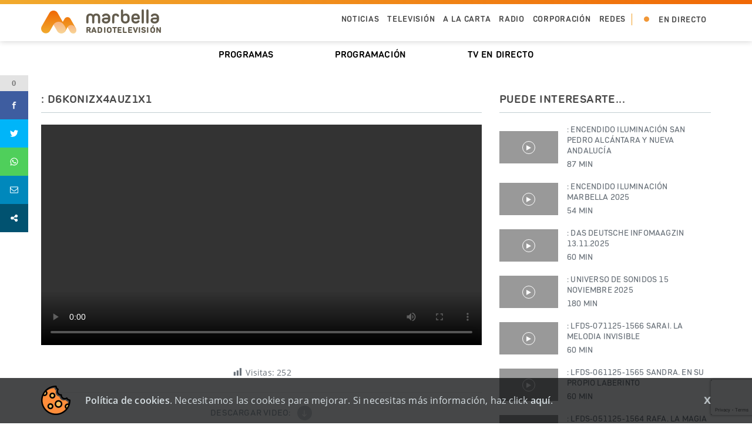

--- FILE ---
content_type: text/html; charset=utf-8
request_url: https://www.google.com/recaptcha/api2/anchor?ar=1&k=6LdfXyQhAAAAAN0SwaKPrj5g2Kd-nHesl_X6LfCF&co=aHR0cHM6Ly9ydHZtYXJiZWxsYS50djo0NDM.&hl=en&v=TkacYOdEJbdB_JjX802TMer9&size=invisible&anchor-ms=20000&execute-ms=15000&cb=8tecwl49ff7c
body_size: 45842
content:
<!DOCTYPE HTML><html dir="ltr" lang="en"><head><meta http-equiv="Content-Type" content="text/html; charset=UTF-8">
<meta http-equiv="X-UA-Compatible" content="IE=edge">
<title>reCAPTCHA</title>
<style type="text/css">
/* cyrillic-ext */
@font-face {
  font-family: 'Roboto';
  font-style: normal;
  font-weight: 400;
  src: url(//fonts.gstatic.com/s/roboto/v18/KFOmCnqEu92Fr1Mu72xKKTU1Kvnz.woff2) format('woff2');
  unicode-range: U+0460-052F, U+1C80-1C8A, U+20B4, U+2DE0-2DFF, U+A640-A69F, U+FE2E-FE2F;
}
/* cyrillic */
@font-face {
  font-family: 'Roboto';
  font-style: normal;
  font-weight: 400;
  src: url(//fonts.gstatic.com/s/roboto/v18/KFOmCnqEu92Fr1Mu5mxKKTU1Kvnz.woff2) format('woff2');
  unicode-range: U+0301, U+0400-045F, U+0490-0491, U+04B0-04B1, U+2116;
}
/* greek-ext */
@font-face {
  font-family: 'Roboto';
  font-style: normal;
  font-weight: 400;
  src: url(//fonts.gstatic.com/s/roboto/v18/KFOmCnqEu92Fr1Mu7mxKKTU1Kvnz.woff2) format('woff2');
  unicode-range: U+1F00-1FFF;
}
/* greek */
@font-face {
  font-family: 'Roboto';
  font-style: normal;
  font-weight: 400;
  src: url(//fonts.gstatic.com/s/roboto/v18/KFOmCnqEu92Fr1Mu4WxKKTU1Kvnz.woff2) format('woff2');
  unicode-range: U+0370-0377, U+037A-037F, U+0384-038A, U+038C, U+038E-03A1, U+03A3-03FF;
}
/* vietnamese */
@font-face {
  font-family: 'Roboto';
  font-style: normal;
  font-weight: 400;
  src: url(//fonts.gstatic.com/s/roboto/v18/KFOmCnqEu92Fr1Mu7WxKKTU1Kvnz.woff2) format('woff2');
  unicode-range: U+0102-0103, U+0110-0111, U+0128-0129, U+0168-0169, U+01A0-01A1, U+01AF-01B0, U+0300-0301, U+0303-0304, U+0308-0309, U+0323, U+0329, U+1EA0-1EF9, U+20AB;
}
/* latin-ext */
@font-face {
  font-family: 'Roboto';
  font-style: normal;
  font-weight: 400;
  src: url(//fonts.gstatic.com/s/roboto/v18/KFOmCnqEu92Fr1Mu7GxKKTU1Kvnz.woff2) format('woff2');
  unicode-range: U+0100-02BA, U+02BD-02C5, U+02C7-02CC, U+02CE-02D7, U+02DD-02FF, U+0304, U+0308, U+0329, U+1D00-1DBF, U+1E00-1E9F, U+1EF2-1EFF, U+2020, U+20A0-20AB, U+20AD-20C0, U+2113, U+2C60-2C7F, U+A720-A7FF;
}
/* latin */
@font-face {
  font-family: 'Roboto';
  font-style: normal;
  font-weight: 400;
  src: url(//fonts.gstatic.com/s/roboto/v18/KFOmCnqEu92Fr1Mu4mxKKTU1Kg.woff2) format('woff2');
  unicode-range: U+0000-00FF, U+0131, U+0152-0153, U+02BB-02BC, U+02C6, U+02DA, U+02DC, U+0304, U+0308, U+0329, U+2000-206F, U+20AC, U+2122, U+2191, U+2193, U+2212, U+2215, U+FEFF, U+FFFD;
}
/* cyrillic-ext */
@font-face {
  font-family: 'Roboto';
  font-style: normal;
  font-weight: 500;
  src: url(//fonts.gstatic.com/s/roboto/v18/KFOlCnqEu92Fr1MmEU9fCRc4AMP6lbBP.woff2) format('woff2');
  unicode-range: U+0460-052F, U+1C80-1C8A, U+20B4, U+2DE0-2DFF, U+A640-A69F, U+FE2E-FE2F;
}
/* cyrillic */
@font-face {
  font-family: 'Roboto';
  font-style: normal;
  font-weight: 500;
  src: url(//fonts.gstatic.com/s/roboto/v18/KFOlCnqEu92Fr1MmEU9fABc4AMP6lbBP.woff2) format('woff2');
  unicode-range: U+0301, U+0400-045F, U+0490-0491, U+04B0-04B1, U+2116;
}
/* greek-ext */
@font-face {
  font-family: 'Roboto';
  font-style: normal;
  font-weight: 500;
  src: url(//fonts.gstatic.com/s/roboto/v18/KFOlCnqEu92Fr1MmEU9fCBc4AMP6lbBP.woff2) format('woff2');
  unicode-range: U+1F00-1FFF;
}
/* greek */
@font-face {
  font-family: 'Roboto';
  font-style: normal;
  font-weight: 500;
  src: url(//fonts.gstatic.com/s/roboto/v18/KFOlCnqEu92Fr1MmEU9fBxc4AMP6lbBP.woff2) format('woff2');
  unicode-range: U+0370-0377, U+037A-037F, U+0384-038A, U+038C, U+038E-03A1, U+03A3-03FF;
}
/* vietnamese */
@font-face {
  font-family: 'Roboto';
  font-style: normal;
  font-weight: 500;
  src: url(//fonts.gstatic.com/s/roboto/v18/KFOlCnqEu92Fr1MmEU9fCxc4AMP6lbBP.woff2) format('woff2');
  unicode-range: U+0102-0103, U+0110-0111, U+0128-0129, U+0168-0169, U+01A0-01A1, U+01AF-01B0, U+0300-0301, U+0303-0304, U+0308-0309, U+0323, U+0329, U+1EA0-1EF9, U+20AB;
}
/* latin-ext */
@font-face {
  font-family: 'Roboto';
  font-style: normal;
  font-weight: 500;
  src: url(//fonts.gstatic.com/s/roboto/v18/KFOlCnqEu92Fr1MmEU9fChc4AMP6lbBP.woff2) format('woff2');
  unicode-range: U+0100-02BA, U+02BD-02C5, U+02C7-02CC, U+02CE-02D7, U+02DD-02FF, U+0304, U+0308, U+0329, U+1D00-1DBF, U+1E00-1E9F, U+1EF2-1EFF, U+2020, U+20A0-20AB, U+20AD-20C0, U+2113, U+2C60-2C7F, U+A720-A7FF;
}
/* latin */
@font-face {
  font-family: 'Roboto';
  font-style: normal;
  font-weight: 500;
  src: url(//fonts.gstatic.com/s/roboto/v18/KFOlCnqEu92Fr1MmEU9fBBc4AMP6lQ.woff2) format('woff2');
  unicode-range: U+0000-00FF, U+0131, U+0152-0153, U+02BB-02BC, U+02C6, U+02DA, U+02DC, U+0304, U+0308, U+0329, U+2000-206F, U+20AC, U+2122, U+2191, U+2193, U+2212, U+2215, U+FEFF, U+FFFD;
}
/* cyrillic-ext */
@font-face {
  font-family: 'Roboto';
  font-style: normal;
  font-weight: 900;
  src: url(//fonts.gstatic.com/s/roboto/v18/KFOlCnqEu92Fr1MmYUtfCRc4AMP6lbBP.woff2) format('woff2');
  unicode-range: U+0460-052F, U+1C80-1C8A, U+20B4, U+2DE0-2DFF, U+A640-A69F, U+FE2E-FE2F;
}
/* cyrillic */
@font-face {
  font-family: 'Roboto';
  font-style: normal;
  font-weight: 900;
  src: url(//fonts.gstatic.com/s/roboto/v18/KFOlCnqEu92Fr1MmYUtfABc4AMP6lbBP.woff2) format('woff2');
  unicode-range: U+0301, U+0400-045F, U+0490-0491, U+04B0-04B1, U+2116;
}
/* greek-ext */
@font-face {
  font-family: 'Roboto';
  font-style: normal;
  font-weight: 900;
  src: url(//fonts.gstatic.com/s/roboto/v18/KFOlCnqEu92Fr1MmYUtfCBc4AMP6lbBP.woff2) format('woff2');
  unicode-range: U+1F00-1FFF;
}
/* greek */
@font-face {
  font-family: 'Roboto';
  font-style: normal;
  font-weight: 900;
  src: url(//fonts.gstatic.com/s/roboto/v18/KFOlCnqEu92Fr1MmYUtfBxc4AMP6lbBP.woff2) format('woff2');
  unicode-range: U+0370-0377, U+037A-037F, U+0384-038A, U+038C, U+038E-03A1, U+03A3-03FF;
}
/* vietnamese */
@font-face {
  font-family: 'Roboto';
  font-style: normal;
  font-weight: 900;
  src: url(//fonts.gstatic.com/s/roboto/v18/KFOlCnqEu92Fr1MmYUtfCxc4AMP6lbBP.woff2) format('woff2');
  unicode-range: U+0102-0103, U+0110-0111, U+0128-0129, U+0168-0169, U+01A0-01A1, U+01AF-01B0, U+0300-0301, U+0303-0304, U+0308-0309, U+0323, U+0329, U+1EA0-1EF9, U+20AB;
}
/* latin-ext */
@font-face {
  font-family: 'Roboto';
  font-style: normal;
  font-weight: 900;
  src: url(//fonts.gstatic.com/s/roboto/v18/KFOlCnqEu92Fr1MmYUtfChc4AMP6lbBP.woff2) format('woff2');
  unicode-range: U+0100-02BA, U+02BD-02C5, U+02C7-02CC, U+02CE-02D7, U+02DD-02FF, U+0304, U+0308, U+0329, U+1D00-1DBF, U+1E00-1E9F, U+1EF2-1EFF, U+2020, U+20A0-20AB, U+20AD-20C0, U+2113, U+2C60-2C7F, U+A720-A7FF;
}
/* latin */
@font-face {
  font-family: 'Roboto';
  font-style: normal;
  font-weight: 900;
  src: url(//fonts.gstatic.com/s/roboto/v18/KFOlCnqEu92Fr1MmYUtfBBc4AMP6lQ.woff2) format('woff2');
  unicode-range: U+0000-00FF, U+0131, U+0152-0153, U+02BB-02BC, U+02C6, U+02DA, U+02DC, U+0304, U+0308, U+0329, U+2000-206F, U+20AC, U+2122, U+2191, U+2193, U+2212, U+2215, U+FEFF, U+FFFD;
}

</style>
<link rel="stylesheet" type="text/css" href="https://www.gstatic.com/recaptcha/releases/TkacYOdEJbdB_JjX802TMer9/styles__ltr.css">
<script nonce="pNVYpKKR1Gxpo3JQC3hNcQ" type="text/javascript">window['__recaptcha_api'] = 'https://www.google.com/recaptcha/api2/';</script>
<script type="text/javascript" src="https://www.gstatic.com/recaptcha/releases/TkacYOdEJbdB_JjX802TMer9/recaptcha__en.js" nonce="pNVYpKKR1Gxpo3JQC3hNcQ">
      
    </script></head>
<body><div id="rc-anchor-alert" class="rc-anchor-alert"></div>
<input type="hidden" id="recaptcha-token" value="[base64]">
<script type="text/javascript" nonce="pNVYpKKR1Gxpo3JQC3hNcQ">
      recaptcha.anchor.Main.init("[\x22ainput\x22,[\x22bgdata\x22,\x22\x22,\[base64]/[base64]/[base64]/[base64]/ODU6NzksKFIuUF89RixSKSksUi51KSksUi5TKS5wdXNoKFtQZyx0LFg/[base64]/[base64]/[base64]/[base64]/bmV3IE5bd10oUFswXSk6Vz09Mj9uZXcgTlt3XShQWzBdLFBbMV0pOlc9PTM/bmV3IE5bd10oUFswXSxQWzFdLFBbMl0pOlc9PTQ/[base64]/[base64]/[base64]/[base64]/[base64]/[base64]\\u003d\\u003d\x22,\[base64]\\u003d\x22,\x22wobDisKvw6QAw7vCm8KRRsORScOjH8OSDzwBwrIHw7V0F8OBwostTBvDjMKHLsKOaSvClcO8wpzDrhrCrcK4w5wTwoo0wrkSw4bCsycBPsKpTldiDsKyw7xqERIvwoPCixvCmSVBw4/[base64]/Cu8KdP1g7wpnCp8KCBcKgd8KqwpfCssOaw4plc2swSsOYRRtVP0Qjw5nCoMKreGhDVnNzIcK9wpx3w6l8w5YQwpw/w6PCuGoqBcOBw7QdVMOOwr/DmAIGw4XDl3jCksKMd0rCj8O6VTgtw4Ruw51Zw4paV8KPVcOnK1LCr8O5H8KuZTIVZMOrwrY5w79hL8OsQ3opwpXCr2wyCcK5BkvDmkbDisKdw7nCtGldbMKoD8K9KAXDrcOSPR3ClcObX2LCtcKNSWrDosKcKyDChhfDlybCtwvDnVPDvCEhwoXCssO/RcKdw5AjwoRewqLCvMKBH3tJISFjwoPDhMKLw6wcwobCgVjCgBEUOFrCisKtXgDDt8KrBlzDu8KXa0vDkQ/DjsOWBSjClxnDpMKBwodufMOzPE9pw4FdwovCjcKLw4x2Cw02w6HDrsKxGcOVwprDscO2w7t3wo0/LRRnMh/[base64]/DisO7w7B3wqrDs8KQw5cVSMOMwrnDgiEXWsKWLMOrOQMPw7J5VSHDlcKcWMKPw7MeUcKTVXTDn1DCpcKGwo/CgcKwwp51PMKic8KlwpDDusKnw5l+w5PDnxbCtcKswp4GUitABg4HwrjCu8KZZcO8WsKxNQPCqTzCpsKAw7YVwps1H8OsWzNLw7nChMKSaGhKVRnClcKbHHnDh0B2c8OgEsKhVRstwqDDtcOfwrnDmB0cVMOzw4/CnsKcw6ocw4xkw4FhwqHDg8OzYMO8NMOJw68Iwo4DOcKvJ1M+w4jCuxgkw6DCpQIdwq/DhG/CtEkcw5fChMOhwo1YOTPDtMOywosfOcOiW8K4w4AqEcOaPHYZaH3DhcKTQ8OQAMOdKwNSe8O/PsKRbRNNGhbDh8OVw7JhRsOqbnQmOURNw47ClcOwWkHDlQHDpC/Cjw7ClMKDwqIYCcORwrPCuzrCrcOfUzPCp2teXCpmYMKfQMKgcCvDowZ2w4xcLSzDj8Oow7zCpcOZC1opw5jDt2JibhDCjMKmwq7CmcOvw6jDvcKhwq/DtcOAwp19Q0nDr8KSHUMOM8Onw6ZZw6vDssOsw7zDjUrDs8KNwo7ClcK5wr84fsKrI3nDu8K4eMO1XsOTwqjDgiJ9wrliwqscB8KxISnDo8Ktwr/CoGPDrcO5woHCncOIVyAww4HDuMKjwoDDpVdtwrd2W8Kww4wVc8OLwoJ5wpNiWkNdIkPDsRZhSGJQw609wrnDk8KvwovDpVUewpFKwpUNEHoGwqLCi8O/[base64]/wohWXsKpwq0Mw6IQXsOdwrzDlngbwrrDi2jCnsOeV0vDocK1WsOIXcOZwqjDo8KNNEghw4TDnChJAMKvwpIXcDfDp0kFw41tEXhqw5jCuGlGwovDrcOOTcKNwqbChTbDhXUgw4LDoCNuVRJDG3nDoDtkFcO8Xh7DmsOQwqtQaBV3w64cw7sZVXDCqsKKD0tOFzJCw4/[base64]/DncKgWsK2wqRAwrHDpxB4Q0bDiQXCnnt1bHlIwq7DrkbCqsOMPxnCtcKBWMK3ecKOVknCssKKwrTDk8KoJQHCpknDmlQ+w77CiMK2w5rCt8KfwqxeUi7ChcKQwo4rKcOww6nDpx3DgMONwr7Dt2RbZcOvwpUcIcKowqrCsFJKOnrDlXMUw4/DtcKGw5QsejzCuB5Qw4HCkUsxOHDDsE95bcOHwoNdI8OzQQpfw7nCmsKpw6fDg8OIw7TDmVXCjcKTwo/[base64]/Dk03ClwTDvcKaFCgow6HDhMOATiHDs8KpasKowpYqWcOyw6UMZnFLVxciwpTCusOlZcKCw6jDjsKgUsOHw69Cc8OXE1fCg0rDmFDCqMKswr/CrQxHwqtEHMKdMsO4K8KbH8KYAzvDmMO0wrUwKzbDjwRjwrfCqBVkw5FrIn1Sw5Jpw4QCw5LCpMKaJsKEeikVw5IeD8Ogwq7Ch8Oid0DCn2BUw5Yaw4LDssOJEi/[base64]/Cj8KgPALDo8KoUMK1BcKoWWvCn8OBwqDDr38PdTnDl8KpX8OLw5E1Qi3Ct3VgwoPDvy3Cr33DkMOlTMOLVQLDmiDDpyrDi8OZw5DCtcOiwqjDkQ07wqbDhcKCAcOkw41mXcK1acKDw6MeXcOJwqZ/ccKRw7LCigdQJQfCqcOrQCxew61KwoHDmsKZIsOKwrN/w5rDjMOFBUFaEMKFK8K7wp3Cq2/Du8KSw4DChsKsI8Oyw5rCh8K8MgPDvsKKLcOLw5MbEhMcRsOgw5J6IcOrwozCviXDjsKRWSrCjnPDp8KyMsKyw77CvsKJw4oFw64Hw4YCw6clwpTDrnxOwrXDpMOYfGVUw6QQwo1/w4ssw4wDDsO+wrvCvyxnG8KMfMOkw47DjMK2CA3CpkjCtsOHHMKiIlnCvcK/wq3Dt8OZHybDtVpLwrkxw43CgVBTwpM5dC/DkMKdLMO2woXCk2Enw7t/[base64]/CpcOtwo9Awr/[base64]/Do8K1eHrCrsKabcOqwqDDqHvDuMOcw5XCl1ZVw68Hw4fCrsOnwpbCmGtJVDHDkFXDucKxecKSJhAeMiQNL8K0woFOwqjChVskw6FuwrIRHEtLw7oBPS/[base64]/CscOafwwZwpkYwrYgw4LDkiEyw4IOwpLCjMOuacKOw7/CoV7CucKLMRYiYcKvw7PCuGU3RwrDskTDmANiwpbDssKfSQjDtEJtFMKrwo3CrxPDgcOkw4RawoNPdV0AdVZow7jCucKawrx5Fj/[base64]/w53Do1DCuiHDnMKmwp7Dg3sjw7B/[base64]/[base64]/DtGfCt8OnwoLCtlcHw7AHwo3DrQ7CqMKOwo1IV8O6wrXCpsObWQHDlhFgwrTCtGlCSMOOwpg2WVjDrMK9d2DCuMOSR8KOU8OmMMKpO1bCpcO/wqTCs8K8w5rDoQRBw7Vqw7FRwoJRZcKuwr4lBknCjMOWbF/CtUJ/[base64]/woImwp5bEVxmR8OWwo/Duk8dw5vDsMKtQcKiw4XDicKswpPDqMOQwpPDj8KvwqnCrU/DkCnCl8Kqwo91VMO/woUMPHPCjjstZ07DicOFA8OJesOvwqPClBZMVMOocUnDlsKyecOhwqxnwohFwqVhDcKcwoZMVMKdUTR6wpd4w5PDhhLDjWwbKUTCsWTDkD1Xw4gOwprCk14yw5XDhcK6woEDD0LDjkjDtcKqA1PDjcO/[base64]/[base64]/ClzPDu8OBMmTDsgfChw7CgDBeaDDDtQNScikEwrANw4EXNwPDosOWw7bDlMKsMjF8w6h6FMKsw74xwqMDWMKww7bDmQk+w5oQwrbDuHUww7V5wp/[base64]/DtDlYYsOnbcK9e8Kbw6QIJmFHKgLDtcO0HzoswoPDg13CuQTCl8O8fcKww6klwrUawrsHw7jDliXCiiApYxwKGWPCjxzCo0LDgzE3OsOHwqYsw6zDnnfDlsKOwpHDjMOsP03Co8KYwqZ4wqTClMKBwoAIcMKdY8OSwqHDu8OSwqpnw4k1OcKqwq/[base64]/CpsOQw4HDhywRV3dFATNBw50Wwosww5YpScKKwotXwp0pwpnCvcOCHMKFMxRgRmLDocOzw5ZJEcKDwr82bcK1wr5+DMOmEMO3XcOcLMKcw73Dqg7DpMKdWkRtccKJwp8gwp/CsxNvZ8KRw6dIB0bDnCIJIEcMYQDCisK3wrnCryDCnsK9w49Cw6A4wrp1HcOdw6F/wp4jw63CjXhyKsO2w5UGwoYKwo7CgHc3H0TCvcOdfQ0vwo/Ds8OowrbDiSzDhcKnaWhYJBAkwq4zw4HDlBnDiSw/wpxsf0rCq8KqbMOQUcKswrLDucK0w5zDgSHDlm5Kw5zDjMKZw7hqRcKDJhfCiMO4UH3DuDBLw5RLwoEwIxHCuipZw7jDtMOpwpETwqB5wpXCiUcyQcKUwoR/w5kBwodjbSTCpBvDkXxvwqTCtsKWw6zDuWQyw482L17Dt0jDqcKgWsKqwrjDkzzCpsOiwqouwrwhw4psC3LDvnMyJMO7wqYARGXDvcK+wpdSw5UhHsKPbMK6eSdIwrJow4lLw7oFw7dBw4wzwoTDnMKID8OKD8Ofw508asO+QsO/wr8iwrzChcOcwoXCs0bDr8O+QSIALcK8wr/Do8KCMcOKw6jDjEMUw4FVwrASwovDu0HDr8OjR8OVWMKVXcONC8OFPsOkw5fCj2zDpsK9w4XCo2HCmGLCiRLCniTDl8OOw5RyMcOGEsKGJMKdw6J1w7xlwrEXw4Atw7oMwoBwKHdFX8KKwqJMw5bCqSttQQwywrLCrhkAwrZnw54/w6bCpcOKw5DDjCZPwpJMP8KDOsKlV8Kga8O/awfCtiR/WjhWwqrCiMOhVMOYDC3ClMO3W8OQwrFtwoXCnirCisO/wqbDqQjCuMK1wpTDqnLDrmzClsO6w5bDr8KdHMOpScKDwqNvZ8KZw4cXwrPCisKCUsKSwoDDjHwswrvCsEdQw6IuwrbDlSYTw5HCsMOlw6h0HsKOXcOHXwrChwZ/[base64]/DjMOTw61ywqHCl1N4UsOtSsKRC1I0w7sww5LDlMOeHMOJwpENw7RXY8Kbw79cQghANsKCM8K6w5bDscOkKMO4H0TClnEiAS8pTzcpwrvCt8OxT8KNO8Otw4fDqDbCmFTCkBhGwphsw6zDvEQCIjNbYcOiEDVRw5TCqnPDrsKrw6t+wqXCh8K/[base64]/wo/DusO+wobCosOScTNIUkBowpcQVHfCu0J2w5rCu0M0bl7DuMKpBwcWMGjDucO5w7Abw4zCsUnDm0bDqTHCo8OHc2YnLHAlMG9eacKkw6UbLQkQbsOJRsOtMcORw70GW3AaTxRkwp/CssOnWEghLzPDjsKcw5Eyw7HDnBFOw74hchIlXcKMwooPDsKnEktsworDlsKzwqw4woAmw5EJJ8OqwojCkcOWYsOpSk0XwrrCh8O5wozDjX3Dp13DvsKEScKLLXc8wpfCj8KcwrUoUFFIwqrConnDtMO/S8KNwoxiYjLDuxLCtk5Nwq0IIB1+w4J1w53DpMKXP07CsEbCgcOfYAXCoBzDo8OJwp9SwqPDlsOWAEzDpRY3HQLDicOrwr/[base64]/[base64]/w6Qtw6NAfcKOwqtYUm9jHMO8TTjDvEXCisOowr49w59QwrvCu27CkC1fXmIUJcOLw4PCucKxwrh9QVVVw7QYP1LCmUcfTVMyw6VlwpQLIsKoY8KKCkDCncKfdMOvXcKoO0bDnGJ0FToTwrtYw7MublIoEwAXw73CjcKKPsKVw6/[base64]/CqnRtQ8K/[base64]/bFRASnvCiUnChQ3CqcKgwoPDlMO/[base64]/[base64]/Di1dawocVHMKew4vDr8OSw6FnGcOHw7/[base64]/CsMKqecOPw7/DnwJww6YHw7MPw4xEw6txwodEwpULw6/Cox7CnGXCuBLChQdBwoVCGsKpwphLdSBtFwY6w6FbwqkRwqnCmWpqTMK2L8KyXcOZwr/Dg1RnS8OqwovCnsOhw4zChcKVwo7DsVVAw4APPlLDisOIw452VsK7cVQ2wpg3RMKlworCtl4/wp3Cj1/DnsOyw5cfNwnDpsK0w7ofYhDCicO5IsOpE8Ocw7dQwrRgdkrCgsOWCsO+ZcObMlrCsGAQw7vDqMOCP3jDtn3Crgttw43CthcfHMOAN8O7woLCsGlxworDt1zCtm3Co2TCqk/[base64]/DjjsRI0UnwpIwwpvDscOrwo7CscKWeBlUasKEw6ZhwqPDl0QhVsKTwoPDpMOlAmx/GsOUwppew4fCu8OONgTCmB/Cs8Kyw48pw5DDr8KaA8KyZC7CrcOjAkHDisOAwpfDq8OXwpZlw5vCnMKCc8KuRMKZfHTDmMKOLsKJwppYUlhZw5jDuMOkJ343JcKGw7gewpDDvMORAMOawrYuw54YP3hPw74Nw5xDKTcew5kswo3CvcK7wq3CiMO/[base64]/DilPDjsK0GsKHwqI9w6bDsMOWwr7CvMOwKW/DpsO6JVPDncKiw7jCgsOCYV3CvMK2d8KOwrQuwpfClMKHSgHCvkYlb8KFwo7DvSDCh2BJcyLDr8OWG3TCv2HCkMK3Ci03HW3Dpi/CpsKjfwrDlXXDp8K0cMOQw5wyw5zDnMOWwpVyw6rCsipPwr3DoTDCsgXCpMKIw50DLxrCncOKwobDnD/DnMO8VsONwrJPJMO/GXTCpcK8wpzDr3LDpHVgw5tDVmwwQhE+w4E0wpXCvUV6WcKgw4hQdMK+w6PCqsOPwr3DlSxswqJ7w6EqwqwwcD/ChDMUEMO3wovDlQzDnz5gD03Cu8OiGsOdw47DkHbCqHFxw4MVw7zCrTbDtlzCsMObEcOdwoc9O2HCjMORD8KhQsKQUcOQfMOUCsKww4XCgQQqw7d+IxYHwqwMwpoQagYBDMKCcMOzwonDp8OvDhDCqW0XYTDDlSXCgVfCo8KnPMKWT0zDlgFNd8KtwpfDm8K/[base64]/Cs2XDk2jDtn0BwqvDosOhJcOLw5DDnMOPwrTDtWIbw7PCtgXDvyjCoyNzw5kuw7zCpsO/wqLDrcOjRMKfw7nDtcOLwpfDjX5cRjnCu8KHSsOhwqdSe3p7w51MFkfDrMOdw57DoMO+D0PCtj7DlE7CssOGwqxbVg3DosKWw6l3woLCkB0iKMKzw7YtJAXDsFJYwr/CscOnZMKJUcKhwpZCEcOuw6PCtMOxwrhCMcONw47Dki5ebsK/wqfCrHDCksKsV11IJMOGLMK2wohuKsOWw51yAVo7wrEDw54rwoXCqSvDscOdEF0jw483w7wZwpo9w4xBH8O1TsKzQMKBwqQ7w7IXwovDvCVSwoZ1w7vCmCDCnQApfzlCw4tdHsKKw6/CusOFwpzDjsO+w68lwqxRw4g0w619w5HCg1rCnsOJI8KgSSpES8O/[base64]/CpW4Hw4XDtMOvD8Ojw6LDiBXCrlwxwoclwplsSMODwofCmsOOUDlFdD7DnjoWw67Dj8KOw5NSUlPClWQjw5p1ZcOhwpHCm2E7w5hxX8OpwpEgwp9ucSlJwoQ9ARknIzXCkMO3w7Q2w47CjHhbCMOgTcOEwqAPLijCnwkBw7oyKMOUwrpVFm/[base64]/ChMOGwpRzw5kLwo8fwqnChh4TRjpdK2p2acOUJMOHU8KbwqXCsMKsaMOFw5AYwoVmw7UANgPCrRkQVyfClRLCssKLw5XClm5pdMOSw4/CrsK/b8OBw6rCom1Gw7DChm8bw4p0DsKjT2LCiHlwbsOTDMKzPMKew50ww5wLXsKmw4/CisOKRHrDq8Kdw77CssKpw6AdwoscTl8zwp7DvHolMMK8V8K3Y8Oqw4ErUSfCm2J/BXlxwo3Cp8KUw45NYMKQFC1qPi5hYcKffCovHsOYccO1GFsgR8K5w7bDssOyworCt8KEcQjDgsKOwrbCvQA7w5pZwq7DijrDllTDlsOvw63CjG4YUU5qwpRIDgLDpHvCulV4O3RnCcKoXMKmwofDrScfbDPCscKywp/DnC/DnsKfw5zCoTFow6xNWMOmBAdQRsOgXsObw6XCuSnCsA88dk/CscKoNl1Jf11qw6DDlsOvL8KTw74aw5FWA3d2I8ObWsKpwrHCosKhNcOWwpMQwr/CpDDDh8OYwovDl1Ijw5Ejw47DksKiA0wFNMO4AMKFLMOGwpF3wqw2FwrCgysGYMK4wqMVwrXDgRDCiinDnxvCusOmwqnCkcOxZggxK8ODw6jCsMOUw5DCucOsGGLCjF/DmMOXecKfw71swqTCu8Orw5lFw4h9JCwXw5vCucO8KcOWw6lowpHCilLCqQjCosONwrLDusOOZ8OBwqQSwobDqMO2w4pOw4LDlizDm0vCsTcMw7fCsDHCkmVqUsKKHcOIw7AMwo7Dk8OITMOhEVtZL8Onw6/[base64]/[base64]/w6PDsX3CjwNkw5zCtzPDmE/[base64]/ClAM6wrjDtmzDujzDiXHCvcO3w63CkkBEecO7w4zDtyMSw7XDtT3Co37CqMKyYsOYeE/CocKQw63DiFnCqBUXwr0awovDtcOkVcKxGMOUXcO5wppmwql1wrMxwokaw6LDmwjDn8Kjw7LCtcKTw5LCh8Krw7NpJy/[base64]/Ds3gBa8KiFcKuOzrCjSfDmknDoMO9azjCmwBPwpxzw5/Cn8KxCXMAwqUlw5jCh2HDmVPDpRHDv8OFWgDCtTM3O0ALw5dow5rCq8OFVTx/wpEWR1d9ZH1VPQfDocK4wpPDpkjDj2FPLzdpwpLDsGfDky7CmcK1LVrDsMKlSUDCo8KGFD8EExhmAlxOEWTDmGJ9wp9BwpMLMMKmccK1wovDlzB2MMOGYkTCqsK4wq/[base64]/CrF7CqcOdwrwAPMO9wrnDisKBOBzDtsKFTGrCpRAPwpzDiyUvw4BIwqUMw5MTw4vDncO7AsKyw65ifRA6bsONw4NLwpcTezUeMwLDlw3Ct2xxw5vDjxdBLlAmw7lAw4/CqcOELMKhw5PCvMK9IMO6NcK4wo4Dw63Cohdbwo5vw65oFcOow7fCnsOhawHCosOOwoFUM8O7w7zCosKaD8OAwpBDNm/DjUl7w7LCizzCiMOlZ8OqbgVXw6fDmSUHwow5a8KpMEnCtMKRw7wjwq/Dt8KQUsOxw5MLLMK5BcOXw7cNw65tw6TCs8OPwpQ7w7bCg8KAwqrDn8KmEcOvw6AJQgwRUMKhFX/CuE/[base64]/[base64]/[base64]/[base64]/DuC3DlXbCgMKzw6Ezw6PCjBXDjHItScK8wqw3wqPCqMKfw7DCuE7Ck8Kkw6B9fjfCnMOqw4XCj0/DtcOcwqrDiTXCi8KxZsOeZnQQOwLDkT/[base64]/wq7DqsO0BcOsw5PDmhFtZ1bChEEKwplEw7HCq0FRSSdswoXCsTYcanQDJMOVJsOTw6cTw5/[base64]/QcOaU13Cm3rCqcKEAkTCocKiP8OKVCl9EMK/C8OdGlnDnCNNwrswwoANRcOjw5XCscK1wprDo8OlwokdwrlKw73CjUbCucOWwp3CgDvCmMOqwosuW8KpMR/[base64]/wrXDgkxywrXCnhB2EEbDmsO1dn9zWhBZwpByw51sKMKxdMK7VhQJABbDlMKWfQoxwotSw6NUA8KVYAczwo/DtHxPw73DpX9UwqzCj8OXaQ5aVmgaFhw8woDDtsOOwoNawq7DuRPDmcKEGMKCME/Dv8K2dMK2wrrCtRPCs8O+XcK0UE/[base64]/CrFw/w5/[base64]/DpsKxOXRHX8O8PMKfwqLCuCfCrCBrL3Ffwo7CgG3DlX3Dhnp/[base64]/DuMKzd8OOSF3CiRzDjQPCisOPTUvDosOuK8KCw5JGDhd2cVLDqcKafm3CiFkhMjNNK1TCtjXDvMK2QsOQJsKXcHbDvC/[base64]/wrLDqx/[base64]/B8KMw6TCpMOWw4TCk8O4w6HCvHrDssOhw6VcGmPCt0XCpMKfXMOjw6DDr1ZkwrbDt20Sw63DllHDrg47TMOSwpcmw4x1w5zDqcO5w5/DpkB0J33CscOkVBp8csKGwrQwP2fCvMO5wpLClAZzwro6Q209wpARw6XClsKOwrcGwrfCj8Oxw6xowo4gw593LUDDrCJiOjpAw40hBVxwG8KWwpTDnwh6bldkw7HDoMKeATkAJkQ/[base64]/wrxYwrMqT8OawpjCnFVEwoUQJk1Dw57Dq3TClxdrw4UGw5HCinPDtxvDkMOOw7FzEMOgw5DCpykNMsO4w7wswqU2YcKLesOxwqVNeGAawq5qw4EnNBkhw54HwpQIwr4xwoJWVSc5GApMw6laWyhnNsO7Q2vDnUFVJhxFw7tQWMKna33CoyjCpWYrRHHDo8ODwrY/[base64]/Ct8OCw4DCt8KnFcOnw5/DhyLCvMO6worCuWwpDsObwo1EwrQWwo9owqEywpp0wo1yKkNNLMKVS8KywrFVaMKFwr3DtMKWw4nDkMKkHMKNJQLDvsKfXS59FsO4eyHCsMKMSsOuMwlUGcOOClsKwqXDqyQGZcKjw7kqw7fCn8KNwr/Ch8Kww4LCuQDCh0HCkcKSJigBfC0mwrPDiU3Dl3HDtyzCs8Kpw6Axwqwew6NcdH1WTz7Ct3srwq8/[base64]/CjMOcQ8KhDHvDgWnDmVdCw7xpw41Tw4LCvk7DqcKLWlfCpcOvHm3DoQTDkE15w5PDpBl6wq8Dw6/[base64]/DqsKWE8ONw6fCrcObwotGe3oWw5h4LgPCiMOMwr59BSvCvw7ClMKPw5w5RCxYw4PChSR5wrEiInLDmcOtw4TDg09LwrI+wq/Cpi3CrhtGw7bCmCjDpcKSwqEBTMKXwr3DgmPCgHvClMKdwrAsYkYdw5QzwpgSbcOVXcOWwrTCrD3CgXjCh8KOSiV2VMKuwqrCrMOrwr/[base64]/CvQIgwpLDtMOaw5kIw5DDqgxRwpTCgMKFOcKtCDpmVE4Pwq/DrTvDuypXVwPCoMOtQcKAwqVww5FxYMKjwqjDvV3DuT8iwpMnNsODAcKQwpnCgw9Pwo1BJFfDucK3wqnDvlPDjMK0wq55wrQ6LX3CsjIvIlXCvEnCmsKpWMOKIcKiw4HChcOwwpQrKsOCw4cPeUrDmsO5MCPDshd4AXjCl8OAw5PDosO/wqlcwqXDrcKBw5t6wrhjw7IPw4HCh3hLw6ACwqgBw6sGesKzbMK8UMKVw74GNMK8wpdqSMOLw5sRwrBJwoEBw5/CncOEFcOhw6/CiUkVwqB3w5Q0RQJYw4vDocK2w7rDmCfCgsKzF8KDw4YyA8KCwqJle0PClMObwqjCnB/ClsK2b8KFw5zDj33CgsKVwoBswpjDjRFUWhclcMOBwo05wrHCtcKiWMKcwpfCh8KXwrrCt8OXBRQ/[base64]/w7sowrY/esO5wq7DscOSwq0UwoFrJsOqKUA4wogtc0DDiMOYTcOWw7zCtn8ENgHDjwXDgMK/w7LCmMKUwo7DmCkAw57Dr2LCo8O6w600wozDvwdGfsKPDcKUw4XCgcO4My/Ck2pbw6zClMOOwrV1w73DljPDocKTXyU1KQ4mVAMkCcK8w7XCmmd4UMKuw6MUCMK0fmjCnMKcwpjCscOKwq9AOXwmFmcxVTVxfMO6wpgKFwLCrcO9JMOwwqA1U1HDiCvCk0HCo8KDwqXDtWBJY34Gw59nBRDDvSJhw4MCA8Kxw4/DsRTCuMOxw4lKwqHCu8KLbsKobWHDl8O8w7XDq8OiVMKUw5PCnsKhw6UlwpEUwoxPwqTCucOWw6cZwqrDkcKnw63CkDhuLsOzcsOEbzXDvHoNw4/[base64]/Dg2/Cu8ODOwzDiRnDlMKdw6pAEMKPOGEfw7vCrGbCkzzDhcKvVcOdwq7Do3s2WHfClAPDs3jDnhYLJynCn8O1w5wzw4LCv8OoZBXCnmZuEjbClcKZwrbDixHDnsOfAFTDhsKXEiNqw5d9wonCo8OWfx/CpMOpJUwZT8KBYgvChQfCtcOhTmfDqxYKC8OMwqXCoMKSKcO/w43Ci1sQwq02w6pvFy3DlcOUKcKLw6xYEBI5Ewtff8KbAgkeWQfDmGRPDAgiwoHCvwDDkcKGw4rDlsKXwo05KG/[base64]/DlmBXwofCu8KJJxPCr8O8Fzd4PcKDw57DqsKgw5HCozXCrsOMCw3CnsK4w6Qew7vCoCLCn8ObNsK5w4Y+LVIWwpHCnSBLb0PDowE4Vychw7shw43DosOTw6csNiA3bD15wpvCnETDs2IeOsOMBTrDqcKsdhnDpxjCsMK1Qx9KQsKIw4XDih4yw7PCkMOudsOLw7/CmMOsw6EYw7vDocK3WTXCvUJ+w63DqsOYw645fwzDgsOreMKCw7U2EMOSw63CqsOLw4LDtsOMGcOGwrnDh8KydUQ3UBBHEFQTwrdkUkM2X2R3PcO6asKbG3PDicOdUh8/[base64]/Crj8cZgx4w4gRRmBIfxFBPlNICWwPwrEjVkLCscObCcOxwoPDmlPDj8KlHsO2Tyt2wojCgcKCQgYsw6Awb8Kow5nCgRXCiMKFdQvCqcKYw7/DsMO7w6k+wpTCjcO3U2gxw6/CqHHClifCu3gHYyABCCk6wrzCg8OFw7oJwq7Ci8KHakTDjcKJG0jCm1DCm2zDgwEPw7tvw7bDryRPw5XDsENyIwnCqQYTGFLDpjt8w6jCmcOwTcKOwpTCl8Omb8KUPcOSwrhZw7Y7wpjCpi/[base64]/DjwjChmB3w4zDj8KPHhXDjFl1Wz3Cn2YoFBprTXLDnUpUwoIMwqUbcAd8wpN3FsKYZsKRIcOywoDCt8KJwo/Cpm7CvB5Hw6pdw5QuNSvCtH7CpGsBPMOpw7kKcnjDlsO9esKpDsKlXMKoCMOVw6zDrVfDvnLDkmF2GcKAasOlKsO7w61SBAJpw55eZiIYFQ\\u003d\\u003d\x22],null,[\x22conf\x22,null,\x226LdfXyQhAAAAAN0SwaKPrj5g2Kd-nHesl_X6LfCF\x22,0,null,null,null,0,[21,125,63,73,95,87,41,43,42,83,102,105,109,121],[7668936,987],0,null,null,null,null,0,null,0,null,700,1,null,0,\[base64]/tzcYADoGZWF6dTZkEg4Iiv2INxgAOgVNZklJNBoZCAMSFR0U8JfjNw7/vqUGGcSdCRmc4owCGQ\\u003d\\u003d\x22,0,1,null,null,1,null,0,1],\x22https://rtvmarbella.tv:443\x22,null,[3,1,1],null,null,null,1,3600,[\x22https://www.google.com/intl/en/policies/privacy/\x22,\x22https://www.google.com/intl/en/policies/terms/\x22],\x22NbLC3Oqp8PrV3Q6nhGJEDNWKbUzHjX0sVrcJB2ltoyE\\u003d\x22,1,0,null,1,1764984761623,0,0,[161,187,94],null,[38,13,221,242],\x22RC-S51FPR4DFv0wqg\x22,null,null,null,null,null,\x220dAFcWeA5x2FrNHEdq0nzethYnkoqOkhJMaSkmleFddL_z1TDB_sly6ZsyoRnyprDKKFDfcSvvDXYmuwlmgse75DK1O3GkYqPabA\x22,1765067561580]");
    </script></body></html>

--- FILE ---
content_type: text/css
request_url: https://rtvmarbella.tv/wp-content/themes/rtvmarbella/css/font-faces.css
body_size: 959
content:
/* 
   _  ___         
| |/ (_) |__  ___
| ' <| | '_ \/ _ \
|_|\_\_|_.__/\___/

KIBO STUDIOS // ADVERTISING ® 2016
This file was originally created by Kibo.
No public difusion allowed. Code rights reserved.
Contact us info@kibostudios.com
www.kibostudios.com

ExtraLight: 100
Light:      200
SemiLight:  300
Book:       400
Regular:    500
Medium:     600
SemiBold:   700
Bold:       800
ExtraBold:  900

*/

/************************ PERO FONT ************************/

@font-face {
    font-family: 'Pero';
    font-weight: 100;
    src: url('../fonts/pero/Pero-ExtraLight.eot');
    src: url('../fonts/pero/Pero-ExtraLight.eot?#iefix') format('embedded-opentype'),
         url('../fonts/pero/Pero-ExtraLight.woff') format('woff'),
         url('../fonts/pero/Pero-ExtraLight.ttf')  format('truetype');
}

@font-face {
    font-family: 'Pero';
    font-weight: 200;
    src: url('../fonts/pero/Pero-Light.eot');
    src: url('../fonts/pero/Pero-Light.eot?#iefix') format('embedded-opentype'),
         url('../fonts/pero/Pero-Light.woff') format('woff'),
         url('../fonts/pero/Pero-Light.ttf')  format('truetype');
}

@font-face {
    font-family: 'Pero';
    font-weight: 300;
    src: url('../fonts/pero/Pero-SemiLight.eot');
    src: url('../fonts/pero/Pero-SemiLight.eot?#iefix') format('embedded-opentype'),
         url('../fonts/pero/Pero-SemiLight.woff') format('woff'),
         url('../fonts/pero/Pero-SemiLight.ttf')  format('truetype');
}

@font-face {
    font-family: 'Pero';
    font-weight: 500;
    src: url('../fonts/pero/Pero-Regular.eot');
    src: url('../fonts/pero/Pero-Regular.eot?#iefix') format('embedded-opentype'),
         url('../fonts/pero/Pero-Regular.woff') format('woff'),
         url('../fonts/pero/Pero-Regular.ttf')  format('truetype');
}

@font-face {
    font-family: 'Pero';
    font-weight: 700;
    src: url('../fonts/pero/Pero-SemiBold.eot');
    src: url('../fonts/pero/Pero-SemiBold.eot?#iefix') format('embedded-opentype'),
         url('../fonts/pero/Pero-SemiBold.woff') format('woff'),
         url('../fonts/pero/Pero-SemiBold.ttf')  format('truetype');
}

@font-face {
    font-family: 'Pero';
    font-weight: 800;
    src: url('../fonts/pero/Pero-Bold.eot');
    src: url('../fonts/pero/Pero-Bold.eot?#iefix') format('embedded-opentype'),
         url('../fonts/pero/Pero-Bold.woff') format('woff'),
         url('../fonts/pero/Pero-Bold.ttf')  format('truetype');
}

@font-face {
    font-family: 'Pero';
    font-weight: 900;
    src: url('../fonts/pero/Pero-ExtraBold.eot');
    src: url('../fonts/pero/Pero-ExtraBold.eot?#iefix') format('embedded-opentype'),
         url('../fonts/pero/Pero-ExtraBold.woff') format('woff'),
         url('../fonts/pero/Pero-ExtraBold.ttf')  format('truetype');
}


/************************ OPENSANS FONT ************************/

@font-face {
    font-family: 'OpenSans';
    font-weight: 200;
    src: url('../fonts/opensans/opensans-light.eot');
    src: url('../fonts/opensans/opensans-light.eot?#iefix') format('embedded-opentype'),
         url('../fonts/opensans/opensans-light.woff') format('woff'),
         url('../fonts/opensans/opensans-light.ttf')  format('truetype');
}

@font-face {
    font-family: 'OpenSans';
    font-weight: 500;
    src: url('../fonts/opensans/opensans-regular.eot');
    src: url('../fonts/opensans/opensans-regular.eot?#iefix') format('embedded-opentype'),
         url('../fonts/opensans/opensans-regular.woff') format('woff'),
         url('../fonts/opensans/opensans-regular.ttf')  format('truetype');
}

@font-face {
    font-family: 'OpenSans';
    font-weight: 700;
    src: url('../fonts/opensans/opensans-semibold.eot');
    src: url('../fonts/opensans/opensans-semibold.eot?#iefix') format('embedded-opentype'),
         url('../fonts/opensans/opensans-semibold.woff') format('woff'),
         url('../fonts/opensans/opensans-semibold.ttf')  format('truetype');
}

@font-face {
    font-family: 'OpenSans';
    font-weight: 800;
    src: url('../fonts/opensans/opensans-bold.eot');
    src: url('../fonts/opensans/opensans-bold.eot?#iefix') format('embedded-opentype'),
         url('../fonts/opensans/opensans-bold.woff') format('woff'),
         url('../fonts/opensans/opensans-bold.ttf')  format('truetype');
}


/************************ GOTHAM ROUNDED FONT ************************/

@font-face {
    font-family: 'Gotham';
    font-weight: 200;
    src: url('../fonts/gotham-rounded/gothamrnd-light.eot');
    src: url('../fonts/gotham-rounded/gothamrnd-light.eot?#iefix') format('embedded-opentype'),
         url('../fonts/gotham-rounded/gothamrnd-light.woff') format('woff'),
         url('../fonts/gotham-rounded/gothamrnd-light.ttf')  format('truetype');
}

@font-face {
    font-family: 'Gotham';
    font-weight: 400;
    src: url('../fonts/gotham-rounded/gothamrnd-book.eot');
    src: url('../fonts/gotham-rounded/gothamrnd-book.eot?#iefix') format('embedded-opentype'),
         url('../fonts/gotham-rounded/gothamrnd-book.woff') format('woff'),
         url('../fonts/gotham-rounded/gothamrnd-book.ttf')  format('truetype');
}

@font-face {
    font-family: 'Gotham';
    font-weight: 600;
    src: url('../fonts/gotham-rounded/gothamrnd-medium.eot');
    src: url('../fonts/gotham-rounded/gothamrnd-medium.eot?#iefix') format('embedded-opentype'),
         url('../fonts/gotham-rounded/gothamrnd-medium.woff') format('woff'),
         url('../fonts/gotham-rounded/gothamrnd-medium.ttf')  format('truetype');
}

@font-face {
    font-family: 'Gotham';
    font-weight: 800;
    src: url('../fonts/gotham-rounded/gothamrnd-bold.eot');
    src: url('../fonts/gotham-rounded/gothamrnd-bold.eot?#iefix') format('embedded-opentype'),
         url('../fonts/gotham-rounded/gothamrnd-bold.woff') format('woff'),
         url('../fonts/gotham-rounded/gothamrnd-bold.ttf')  format('truetype');
}



/************************ FLATICON FONT ************************/

@font-face {
  font-family: "Flaticon";
  src: url("../fonts/flaticon/Flaticon.eot");
  src: url("../fonts/flaticon/Flaticon.eot?#iefix") format("embedded-opentype"),
       url("../fonts/flaticon/Flaticon.woff") format("woff"),
       url("../fonts/flaticon/Flaticon.ttf") format("truetype"),
       url("../fonts/flaticon/Flaticon.svg#Flaticon") format("svg");
  font-weight: normal;
  font-style: normal;
}

@media screen and (-webkit-min-device-pixel-ratio:0) {
  @font-face {
    font-family: "Flaticon";
    src: url("../fonts/flaticon/Flaticon.svg#Flaticon") format("svg");
  }
}

[class^="flaticon-"]:before, [class*=" flaticon-"]:before,
[class^="flaticon-"]:after, [class*=" flaticon-"]:after {   
    font-family: Flaticon;
    font-size: 20px;
    font-style: normal;
    margin-left: 20px;
}

.flaticon-monitor:before { content: "\f100"; }
.flaticon-vol:before { content: "\f101"; }



--- FILE ---
content_type: text/css
request_url: https://rtvmarbella.tv/wp-content/themes/rtvmarbella/css/kibo-template.css
body_size: 2108
content:
/* 
   _  ___         
| |/ (_) |__  ___
| ' <| | '_ \/ _ \
|_|\_\_|_.__/\___/

KIBO STUDIOS // ADVERTISING ® 2016
This file was originally created by Kibo.
No public difusion allowed. Code rights reserved.
Contact us info@kibostudios.com
www.kibostudios.com

*/

/************************ FONTS ************************/

@font-face {
    font-family: 'lane';
    src: url('../fonts/kibo-lane.ttf');
}

/************************ ANIMATIONS ************************/

@-moz-keyframes pushdown { 0% { top: -5px; opacity: 0; } 50% { opacity: .7; } 100% { top: 5px; opacity: 1; } }
@-webkit-keyframes pushdown { 0% { top: -5px; opacity: 0; } 50% { opacity: .7; } 100% { top: 5px; opacity: 1; } }
@keyframes pushdown { 0% { top: -5px; opacity: 0; } 50% { opacity: .7; } 100% { top: 5px; opacity: 1; } }

@keyframes spin {
    from {
        -webkit-transform: rotate(0deg);
        -moz-transform: rotate(0deg);
        -o-transform: rotate(0deg);
        -ms-transform: rotate(0deg);
        transform: rotate(0deg);
    }
    to {
        -webkit-transform: rotate(359deg);
        -moz-transform: rotate(359deg);
        -o-transform: rotate(359deg);
        -ms-transform: rotate(359deg);
        transform: rotate(359deg);
    }
}

@-moz-keyframes spin {
    from { -moz-transform: rotate(0deg); transform: rotate(0deg); }
    to { -moz-transform: rotate(359deg); transform: rotate(359deg); }
}

@-webkit-keyframes spin {
    from { -webkit-transform: rotate(0deg); transform: rotate(0deg); }
    to { -webkit-transform: rotate(359deg); transform: rotate(359deg); }
}

@-ms-keyframes spin {
    from { -ms-transform: rotate(0deg);  transform: rotate(0deg); }
    to {  -ms-transform: rotate(359deg);  transform: rotate(359deg); }
}

@-o-keyframes spin {
    from { -o-transform: rotate(0deg); transform: rotate(0deg); }
    to { -o-transform: rotate(359deg); transform: rotate(359deg); }
}

.loading {
    -webkit-animation: spin 1s infinite linear;
    -moz-animation: spin 1s infinite linear;
    -ms-animation: spin 1s infinite linear;
    -o-animation: spin 1s infinite linear;
    animation: spin 1s infinite linear;
}

.div-explore img {
    -webkit-animation: pushdown 1.2s ease infinite;
    -moz-animation: pushdown 1.2s ease infinite;
    animation: pushdown 1.2s ease infinite;
}


/************************ TAGS ************************/

body {
    -webkit-font-smoothing: antialiased;
    -moz-osx-font-smoothing: grayscale;
    font-family: 'Open Sans', sans-serif;
    font-size: 100%;
}

a {
    color: #484848;
}

a:hover, a:focus, a:active {
    color: #484848;
    text-decoration: none;
    outline: none;
}

.transition {
    -webkit-transition: all 0.4s ease;                  
    -moz-transition: all 0.4s ease;                 
    -o-transition: all 0.4s ease;   
    -ms-transition: all 0.4s ease;          
    transition: all 0.4s ease;   
}

h1, h2, h3, h4, h5 {
    margin: 0px 0px 1.5%;   
}

.btn {
    display: inline-block;
    padding: 15px 50px;
    margin: 0px 10px;
    border-radius: 30px;
    font-size: 16px;
}

.btn-border {
    border: 1px solid #fff;
    color: #fff;
}

.btn-border:hover {
    color: #fff;
    background: rgba(0,0,0,.1);
}

.btn-solid {
    background: #fff;
    color: #4a4a4a;
    opacity: .9;
}

.btn-solid:hover {
    color: #4a4a4a;
    opacity: 1;
}

.overlay {
    position: absolute;
    width: 100%;
    height: 100%;
    top: 0px;
    left: 0px;
    background: rgba(0,0,0,.5);
}


/************************ MENU ************************/

.navbar-collapse {
    padding: 0px;
    box-shadow: none;
    display: block;
}

.navbar-default {
    background-color: transparent;
    border: none;
    border-color: transparent;   
    margin: 0px;
}

.navbar-default .navbar-nav > li > a {
    color: #4A4A4A ;
    font-size: 14px;
    text-transform: uppercase;
    font-family: 'Pero';
    font-weight: 800;
    letter-spacing: 0.7px;
    -webkit-transition: .3s color ease;
    transition: .3s color ease;
    position: relative;
	    padding: 10px 7px;
}

.navbar-default .navbar-nav > li > a:before {
    content: '';
    position: absolute;
    width: 0px;
    height: 2px;
    bottom: 12px;
    left: 15px;
}

.navbar-default .navbar-nav > li > a:before,
.navbar-default .navbar-nav > li > a:before {
    -webkit-transition: .3s all ease;
    transition: .3s all ease;
}

.navbar-default .navbar-nav > li > a:hover,
.navbar-default .navbar-nav > li > a:focus,
.navbar-default .navbar-nav > .active > a,
.navbar-default .navbar-nav > .active > a:hover,
.navbar-default .navbar-nav > .active > a:focus {
    background-color: transparent;
}

.navbar-default .navbar-nav > li > a:hover:before,
.navbar-default .navbar-nav > li > a:focus:before,
.navbar-default .navbar-nav > li > a.active:before,
.navbar-default .navbar-nav > li > a.active:hover:before,
.navbar-default .navbar-nav > li > a.active:focus:before {
    width: 15px;
}

.menu-toggle {
    width: 30px;
    height: 30px;
    position: relative;
    float: right;
    -webkit-transform: rotate(0deg);
    -moz-transform: rotate(0deg);
    -o-transform: rotate(0deg);
    transform: rotate(0deg);
    -webkit-transition: .5s ease-in-out;
    -moz-transition: .5s ease-in-out;
    -o-transition: .5s ease-in-out;
    transition: .5s ease-in-out;
    cursor: pointer;
    display: none;
}

.menu-toggle span {
    display: block;
    position: absolute;
    height: 3px;
    width: 100%;
    background: #fff;
    border-radius: 9px;
    opacity: 1;
    left: 0;
    -webkit-transform: rotate(0deg);
    -moz-transform: rotate(0deg);
    -o-transform: rotate(0deg);
    transform: rotate(0deg);
    -webkit-transition: .25s ease-in-out;
    -moz-transition: .25s ease-in-out;
    -o-transition: .25s ease-in-out;
    transition: .25s ease-in-out;
}

.menu-toggle span:nth-child(1) {
  top: 0px;
  -webkit-transform-origin: left center;
  -moz-transform-origin: left center;
  -o-transform-origin: left center;
  transform-origin: left center;
}

.menu-toggle span:nth-child(2) {
  top: 10px;
  -webkit-transform-origin: left center;
  -moz-transform-origin: left center;
  -o-transform-origin: left center;
  transform-origin: left center;
}

.menu-toggle span:nth-child(3) {
  top: 20px;
  -webkit-transform-origin: left center;
  -moz-transform-origin: left center;
  -o-transform-origin: left center;
  transform-origin: left center;
}

.menu-toggle.open span:nth-child(1) {
  -webkit-transform: rotate(45deg);
  -moz-transform: rotate(45deg);
  -o-transform: rotate(45deg);
  transform: rotate(45deg);
  top: -1px;
  left: 0px;
}

.menu-toggle.open span:nth-child(2) {
  width: 0%;
  opacity: 0;
}

.menu-toggle.open span:nth-child(3) {
  -webkit-transform: rotate(-45deg);
  -moz-transform: rotate(-45deg);
  -o-transform: rotate(-45deg);
  transform: rotate(-45deg);
  top: 20px;
  left: 0px;
}


/************************ CONTENT ************************/

.box-loader {
    position: fixed;
    width: 100%;
    height: 100%;
    top: 0px;
    left: 0px;
    background: #fff;
    z-index: 100;
}

.box-loader .content {
    position: absolute;
    left: 50%;
    top: 50%;
    transform: translate(-50%, -50%);
    -webkit-transform: translate(-50%, -50%); 
    display: none;
}

.box-loader .loading {
    margin: 10% auto;
    border-bottom: 4px solid #4A4A4A;
    border-left: 4px solid #4A4A4A;
    border-right: 4px solid #F1AA2D;
    border-top: 4px solid #F1AA2D;
    border-radius: 100%;
    height: 50px;
    width: 50px;
}

.box-content {
    padding: 35px 0px;
}


/************************ RESPONSIVE ************************/

/* XX-Large desktop */
@media (min-width: 1600px) {

    html {
        font-size: 16px;
    }

    .box-content {
        padding: 3% 0px;
    }  
    
}

/* X-Large desktop */
@media (max-width: 1599px) {
    
    html {
        font-size: 15px;
    }    
    
}

/* Large desktop */
@media (max-width: 1199px) {
    
    html {
        font-size: 14px;
    }    
    
}

/* Portrait tablet to landscape and desktop */
@media (max-width: 991px) {     
     
}

/* Landscape phone to portrait tablet */
@media (max-width: 767px) {
    
    .header, .div-menu {
        position: absolute !important;
    }

    .menu-toggle {
        display: block;
        position: relative;
        z-index: 999;
    }    
    
    .menu-toggle span {
        z-index: 2;
    }

    .navbar-default .navbar-collapse {
        position: fixed;
        width: 100%;
        height: 0px !important;
        top: 100px;
        left: 0px;
        right: 0px;
        bottom: 0px;
        border: none;
        text-align: center;
        margin: 0px;
        overflow: hidden;
        z-index: 999;
        opacity: 0;
        -webkit-transition: .4s all ease-in;
        transition: .4s all ease-in;
    }
    
    .navbar-default .navbar-collapse.open {
        max-height: 1000px;  
        opacity: 1;
        height: 1000px !important;
    }

    .navbar-default {
        width: 35px;
        float: right;
        margin-top: -40px;
        margin-right: 5px;
    }

    .navbar-nav {
        margin: 0px;
        padding: 0px;
    }    
    
    .box-circle-menu {
        position: fixed;
        top: 0px;
        left: 0px;
        right: 0px;
        bottom: 100%;
        overflow: hidden;
        -webkit-transition: 0s .6s all ease-in;
        transition: 0s .6s all ease-in;
    }
    
    .box-circle-menu.open {
        bottom: 0px;
        transition: none;
    }
    
    .box-circle-menu .box-circle {
        position: absolute;
        right: 10px;
        top: 12px;
        width: 50px;
        height: 50px;
    }
    
    .box-circle-menu .menu-circle {
        width: 50px;
        height: 50px;
        background: #fff;
        border-radius: 50%;
        position: absolute;
        left: 50%;
        top: 50%;
        transform: translate(-50%, -50%);
        -webkit-transform: translate(-50%, -50%);  
        -webkit-transition: .4s all linear;
        transition: .4s all linear;
    }
    
    .box-circle-menu.open .menu-circle {
        width: 2500px;
        height: 2500px;
    }
    
}

/* Landscape phones and down */
@media (max-width: 480px) {    
 
    .box-circle-menu .menu-circle {
        -webkit-transition: .5s all linear;
        transition: .5s all linear;
    }
    
    .box-circle-menu.open .menu-circle {
        width: 2000px;
        height: 2000px;
    }
    
}

--- FILE ---
content_type: text/css
request_url: https://rtvmarbella.tv/wp-content/themes/rtvmarbella/style.css?v=1760001155
body_size: 15056
content:
/* 
   _  ___         
| |/ (_) |__  ___
| ' <| | '_ \/ _ \
|_|\_\_|_.__/\___/

KIBO STUDIOS // ADVERTISING ® 2016
This file was originally created by Kibo.
No public difusion allowed. Code rights reserved.
Contact us info@kibostudios.com
www.kibostudios.com

Theme Name: RTV Marbella
Version: 1.0
Author: Kibo

*/


/************************ TAGS ************************/

.yt-gallery {
  display: grid;
  grid-template-columns: repeat(auto-fit, minmax(220px, 1fr));
  gap: 20px;
}

.yt-item {
  text-align: center;
  background: #f9f9f9;
  border-radius: 8px;
  padding: 10px;
  transition: transform 0.2s;
}

.yt-item:hover {
  transform: scale(1.05);
}

.yt-item img {
  max-width: 100%;
  border-radius: 6px;
}

.yt-title {
  display: block;
  margin-top: 8px;
  font-size: 14px;
  font-weight: 600;
  color: #333;
}

/* Lightbox */
#yt-lightbox {
  position: fixed;
  top:0; left:0;
  width:100%; height:100%;
  background: rgba(0,0,0,0.8);
  display:flex;
  align-items:center;
  justify-content:center;
  z-index:9999;
}
.yt-lightbox-content {
  position: relative;
  background: #000;
  padding:10px;
  border-radius:8px;
}
.yt-close {
  position: absolute;
  top:-30px; right:-30px;
  font-size:40px;
  color:#fff;
  cursor:pointer;
}


body {
    font-family: 'OpenSans';
    font-weight: 400;
    font-size: 14px;
    line-height: 27px;
    letter-spacing: 0.2px;
    color: #697179;
}

body.overflow {
    overflow: hidden;
    height: 100%;
}

body.overflow header {
    position: fixed !important;
}

h1, h2, h3, h4, h5, h6 {
    font-family: 'Pero';
}

b, strong {
    font-weight: inherit;
}

:focus, :focus:active {
    outline: none !important;
    -webkit-box-shadow: none !important;
            box-shadow: none !important;
}

a:hover, a:focus {
    text-decoration: none !important;
    outline: none !important;
}

main, main.page-archive.page-television {
    padding-top: 70px;
}

video, iframe {
    max-height: 450px;
    background: #000;
}

audio {
    width: 100%;
}

main.page-corporacion, main.page-participa,
main.page-archive, main.single-attachment {
    padding-top: 115px;
}

.image-print {
    display: none;
}


/************************ CLASS COLOR ************************/

/* NARANJA */

.class-naranja .navbar-default .navbar-nav > li > a.active,
.class-naranja .navbar-default .navbar-nav > li > a:hover,
.class-naranja .navbar-default .navbar-nav > li > a:focus,
.class-naranja .navbar-default .navbar-nav > .active > a,
.class-naranja .navbar-default .navbar-nav > .active > a:hover,
.class-naranja .navbar-default .navbar-nav > .active > a:focus,
.class-naranja .footer .menu-footer ul li a:hover,
.class-naranja .footer .menu-footer ul li a.active,
.class-naranja ul.social li a,
.box-participa .box-somos > div:nth-child(2) h4 strong,
.class-naranja .navbar-nav .directo a .icon:before,
.box-alerta.web-alerta {
    color: #F19F26;
}

.class-naranja .navbar-default .navbar-nav > li > a:before,
.class-naranja .footer .menu-footer ul li a:before,
.class-naranja .navbar-nav .directo:before,
.page-corporacion .transparencia > div:nth-child(3) .content ul li:before,
.class-naranja .box-main-share .social,
.class-naranja .box-main-share:before,
.class-naranja .box-main-share:after,
.class-naranja .menu-toggle span {
    background: #F19F26;
}

.class-naranja .border-header, .box-related .box-title span { 
    background: rgb(241,170,45); /* Old browsers */ /* FF3.6-15 */ /* Chrome10-25,Safari5.1-6 */
    background: -moz-linear-gradient(left, rgba(241,170,45,1) 0%, rgba(240,104,6,1) 100%); /* FF3.6-15 */
    background: -webkit-gradient(linear, left top, right top, from(rgba(241,170,45,1)),to(rgba(240,104,6,1)));
    background: linear-gradient(to right, rgba(241,170,45,1) 0%,rgba(240,104,6,1) 100%); /* W3C, IE10+, FF16+, Chrome26+, Opera12+, Safari7+ */
}

.class-naranja .share-footer,
.carousel .item.naranja,
.page-cookies .box-header { 
    background: rgb(240,104,6); /* Old browsers */ 
    background: -moz-linear-gradient (left, rgba(240,104,6,1) 0%, rgba(241,170,45,1) 100%); /* FF3.6-15 */ 
    background: -webkit-gradient(linear, left top, right top, from(rgba(240,104,6,1)), to(rgba(241,170,45,1))); /* Chrome10-25,Safari5.1-6 */
    background: linear-gradient(to right, rgba(240,104,6,1) 0%, rgba(241,170,45,1) 100%); /* W3C, IE10+, FF16+, Chrome26+, Opera12+, Safari7+ */
}



.class-naranja .form-control:focus,
.class-naranja .has-error .form-control {
    border-color: #F19F26;
}

/* TURQUESA */

.class-turquesa .navbar-default .navbar-nav > li > a:hover,
.class-turquesa .navbar-default .navbar-nav > li > a.active,
.class-turquesa .navbar-default .navbar-nav > li > a:focus,
.class-turquesa .navbar-default .navbar-nav > .active > a,
.class-turquesa .navbar-default .navbar-nav > .active > a:hover,
.class-turquesa .navbar-default .navbar-nav > .active > a:focus,
.class-turquesa .footer .menu-footer ul li a:hover,
.class-turquesa .footer .menu-footer ul li a.active,
.class-turquesa ul.social li a,
.box-participa .box-somos > div:nth-child(1) h4 strong,
.class-turquesa .navbar-nav .directo a .icon:before,
.box-alerta.tv-alerta,
.class-turquesa ul li.active a, .class-turquesa ul li.active a h1, .class-turquesa ul li.active a h2,
.class-turquesa ul li a:hover, .class-turquesa ul li a:hover h1, .class-turquesa ul li a:hover h2 {
    color: #39C0D9;
}

.class-turquesa .navbar-default .navbar-nav > li > a:before,
.class-turquesa .footer .menu-footer ul li a:before,
.class-turquesa .navbar-nav .directo:before,
.page-corporacion .transparencia > div:nth-child(1) .content ul li:before,
.page-archive .widget ul li:before,
.class-turquesa .menu-inner,
.class-turquesa .box-main-share .social,
.class-turquesa .box-main-share:before,
.class-turquesa .box-main-share:after,
.class-turquesa .menu-toggle span {
    background: #ffffff;
}

.class-turquesa .border-header { 
    background: rgb(68,203,227); /* Old browsers */ /* FF3.6-15 */ /* Chrome10-25,Safari5.1-6 */
    background: -moz-linear-gradient(left, rgba(68,203,227,1) 0%, rgba(26,165,190,1) 100%);
    background: -webkit-gradient(linear, left top, right top, from(rgba(68,203,227,1)),to(rgba(26,165,190,1)));
    background: linear-gradient(to right, rgba(68,203,227,1) 0%,rgba(26,165,190,1) 100%); /* W3C, IE10+, FF16+, Chrome26+, Opera12+, Safari7+ */
}

.class-turquesa .share-footer,
.carousel .item.turquesa { 
    background: rgb(26,165,190,1); /* Old browsers */ /* FF3.6-15 */ /* Chrome10-25,Safari5.1-6 */
    background: -moz-linear-gradient(left, rgba(26,165,190,1) 0%, rgba(68,203,227,1) 100%);
    background: -webkit-gradient(linear, left top, right top, from(rgba(26,165,190,1)), to(rgba(68,203,227,1)));
    background: linear-gradient(to right, rgba(26,165,190,1) 0%, rgba(68,203,227,1) 100%); /* W3C, IE10+, FF16+, Chrome26+, Opera12+, Safari7+ */
}

.class-turquesa .navbar-nav .directo a:hover,
.class-turquesa .navbar-nav .directo a.active,
.class-turquesa .navbar-nav .directo:after,
.box-tv,
.box-alerta.tv-alerta .btn-solid,
.box-alerta.tv-alerta .main-icon,
.class-turquesa button.btn-degree, .class-turquesa a.btn-degree,
.page-corporacion .transparencia > div:nth-child(1) .content h4,
.page-archive.page-television .widget h4,
.page-archive .box-web {
    background: rgb(63,199,224); /* Old browsers */ /* FF3.6-15 */ /* Chrome10-25,Safari5.1-6 */
    background: -moz-linear-gradient(top, rgba(63,199,224,1) 0%, rgba(28,164,188,1) 100%);
    background: -webkit-gradient(linear, left top, left bottom, from(rgba(63,199,224,1)),to(rgba(28,164,188,1)));
    background: linear-gradient(to bottom, rgba(63,199,224,1) 0%,rgba(28,164,188,1) 100%); /* W3C, IE10+, FF16+, Chrome26+, Opera12+, Safari7+ */
}

.class-turquesa .form-control:focus,
.class-turquesa .has-error .form-control {
    border-color: #39C0D9;
}


/* AZUL */

.class-azul .navbar-default .navbar-nav > li > a:hover,
.class-azul .navbar-default .navbar-nav > li > a.active,
.class-azul .navbar-default .navbar-nav > li > a:focus,
.class-azul .navbar-default .navbar-nav > .active > a,
.class-azul .navbar-default .navbar-nav > .active > a:hover,
.class-azul .navbar-default .navbar-nav > .active > a:focus,
.class-azul .footer .menu-footer ul li a:hover,
.class-azul .footer .menu-footer ul li a.active,
.class-azul ul.social li a,
.box-participa .box-somos > div:nth-child(3) h4 strong,
.class-azul .navbar-nav .directo a .icon:before,
.box-alerta.radio-alerta,
.class-azul ul li.active a, .class-azul ul li.active a h1, .class-azul ul li.active a h2,
.class-azul ul li a:hover, .class-azul ul li a:hover h1, .class-azul ul li a:hover h2,
.class-azul .page-archive .box-archive h5,
.class-azul .page-archive .box-archive h5 a {
    color: #3E83EF;
}

.class-azul .navbar-default .navbar-nav > li > a:before,
.class-azul .footer .menu-footer ul li a:before,
.class-azul .navbar-nav .directo:before,
.page-corporacion .transparencia > div:nth-child(2) .content ul li:before,
.class-azul .menu-inner,
.class-azul .page-archive .widget ul li:before,
.class-azul .box-main-share .social,
.class-azul .box-main-share:before,
.class-azul .box-main-share:after,
.class-azul .menu-toggle span {
    background: #3E83EF;
}

.class-azul .border-header { 
    background: rgb(45,143,236); /* Old browsers */ /* FF3.6-15 */ /* Chrome10-25,Safari5.1-6 */
    background: -moz-linear-gradient(left, rgba(45,143,236,1) 0%, rgba(89,112,244,1) 100%);
    background: -webkit-gradient(linear, left top, right top, from(rgba(45,143,236,1)),to(rgba(89,112,244,1)));
    background: linear-gradient(to right, rgba(45,143,236,1) 0%,rgba(89,112,244,1) 100%); /* W3C, IE10+, FF16+, Chrome26+, Opera12+, Safari7+ */
}

.class-azul .share-footer,
.carousel .item.azul { 
    background: rgb(89,112,244); /* Old browsers */ /* FF3.6-15 */ /* Chrome10-25,Safari5.1-6 */
    background: -moz-linear-gradient(left, rgba(89,112,244,1) 0%, rgba(45,143,236,1) 100%);
    background: -webkit-gradient(linear, left top, right top, from(rgba(89,112,244,1)),to(rgba(45,143,236,1)));
    background: linear-gradient(to right, rgba(89,112,244,1) 0%,rgba(45,143,236,1) 100%); /* W3C, IE10+, FF16+, Chrome26+, Opera12+, Safari7+ */
}

/*.class-azul .navbar-nav .directo a:hover,
.class-azul .navbar-nav .directo a.active,
.class-azul .navbar-nav .directo:after,
.box-radio,
.box-alerta.radio-alerta .btn-solid,
.box-alerta.radio-alerta .main-icon,
.class-azul button.btn-degree, .class-azul a.btn-degree,
.page-corporacion .transparencia > div:nth-child(2) .content h4,
.class-azul .page-archive.page-television .widget h4 {
    background: rgb(45,143,236); 
    background: -webkit-gradient(linear, left top, left bottom, from(rgba(45,143,236,1)),to(rgba(89,112,244,1)));
    background: linear-gradient(to bottom, rgba(45,143,236,1) 0%,rgba(89,112,244,1) 100%); 
}*/

.class-azul .form-control:focus,
.class-azul .has-error .form-control {
    border-color: #3E83EF;
}


/* ROSA */

.class-rosa .navbar-default .navbar-nav > li > a:hover,
.class-rosa .navbar-default .navbar-nav > li > a.active,
.class-rosa .navbar-default .navbar-nav > li > a:focus,
.class-rosa .navbar-default .navbar-nav > .active > a,
.class-rosa .navbar-default .navbar-nav > .active > a:hover,
.class-rosa .navbar-default .navbar-nav > .active > a:focus,
.class-rosa .footer .menu-footer ul li a:hover,
.class-rosa .footer .menu-footer ul li a.active,
.class-rosa ul.social li a,
.class-rosa .navbar-nav .directo a .icon:before,
.class-rosa .menu-inner ul li.active a,
.class-rosa .menu-inner ul li a:hover {
    color: #F261A5;
}

.class-rosa .navbar-default .navbar-nav > li > a:before,
.class-rosa .footer .menu-footer ul li a:before,
.class-rosa .navbar-nav .directo:before,
.class-rosa .menu-inner,
.class-rosa .box-main-share .social,
.class-rosa .box-main-share:before,
.class-rosa .box-main-share:after,
.class-rosa .menu-toggle span {
    background: #F261A5;
}

.class-rosa .border-header { 
    background: rgb(247,96,152); /* Old browsers */ /* FF3.6-15 */ /* Chrome10-25,Safari5.1-6 */
    background: -moz-linear-gradient(left, rgba(247,96,152,1) 0%, rgba(238,98,178,1) 100%);
    background: -webkit-gradient(linear, left top, right top, from(rgba(247,96,152,1)),to(rgba(238,98,178,1)));
    background: linear-gradient(to right, rgba(247,96,152,1) 0%,rgba(238,98,178,1) 100%); /* W3C, IE10+, FF16+, Chrome26+, Opera12+, Safari7+ */
}

.class-rosa .share-footer,
.carousel .item.rosa { 
    background: rgb(238,98,178); /* Old browsers */ /* FF3.6-15 */ /* Chrome10-25,Safari5.1-6 */
    background: -moz-linear-gradient(left, rgba(238,98,178,1) 0%, rgba(247,96,152,1) 100%);
    background: -webkit-gradient(linear, left top, right top, from(rgba(238,98,178,1)),to(rgba(247,96,152,1)));
    background: linear-gradient(to right, rgba(238,98,178,1) 0%,rgba(247,96,152,1) 100%); /* W3C, IE10+, FF16+, Chrome26+, Opera12+, Safari7+ */
}
/*
.class-rosa .navbar-nav .directo a:hover,
.class-rosa .navbar-nav .directo:after,
.class-rosa button.btn-degree, .class-rosa a.btn-degree,
.page-asesor .box-web {
    background: rgb(238,98,178); 
    background: -moz-linear-gradient(top, rgba(238,98,178,1) 0%, rgba(229,72,153,1) 100%);
    background: -webkit-gradient(linear, left top, left bottom, from(rgba(238,98,178,1)),to(rgba(229,72,153,1)));
    background: linear-gradient(to bottom, rgba(238,98,178,1) 0%,rgba(229,72,153,1) 100%); 
}*/

.class-rosa .form-control:focus,
.class-rosa .has-error .form-control {
    border-color: #F261A5;
}

/************************ HEADER ************************/

.header {
    background: #fff;
    color: #4A4A4A;
    position: fixed;
    z-index: 12;
    width: 100%;
    top: 0px;
    left: 0px;
    -webkit-box-shadow: 0px 0px 10px 0px rgba(0,0,0,0.2);
    -moz-box-shadow: 0px 0px 10px 0px rgba(0,0,0,0.2);
    box-shadow: 0px 0px 10px 0px rgba(0,0,0,0.2);
    height: 70px;
}

.header .container {
    padding: 6px 15px;
}

.border-header {
    height: 7px;
    position: relative;
    z-index: 99;
}

.box-logo {
    position: relative;
    top: 5px;
}

.box-logo a {
    display: inline-block;
}

.box-logo .logo {
    width: 60px;
    float: left;
}

.box-logo .text {
    font-family: 'Pero';
    font-size: 34px;
    font-weight: 800;
    float: left;
    color: #625B4C;
    width: 170px;
    margin-left: 15px;
    line-height: 22px;
}

.box-logo .text span {
    display: block;
    text-transform: uppercase;
    font-size: 15px;
    font-weight: 900;
    position: relative;
    left: 1px;
}

.box-main-share {
    position: fixed;
    z-index: 10;
    left: 0px;
    top: 40%;
    -webkit-transition: .3s all ease-out;
    transition: .3s all ease-in-out;
}

.home .box-main-share {
    left: -65px;
}

.home .box-main-share.active {
    left: 0px;
}

.class-naranja.home .box-main-share .social {
    background: url(images/box-share.png) top left;
    background-size: 63px 194px;
}


.class-naranja.home .box-main-share:before,
.class-naranja.home .box-main-share:after {
    background: #fff;
}

.box-main-share:before,
.box-main-share:after {
    content: '';
    position: absolute;
    width: 50px;
    height: 3px;
    top: 32px;
    left: -40px;
    display: none;
}

.box-main-share:after {
    top: 158px;
}

.box-main-share .social {
    padding: 12px 10px;
}

.box-main-share .social li { 
    display: block;
}

.box-main-share .social li a { 
   margin: 6px;
}

.class-naranja.home .box-main-share .social li a {
    background: transparent;
    color: #fff;
}

.box-loader img {
    width: 80px;
    position: absolute;
    left: 50%;
    top: 50%;
    transform: translate(-50%, -50%);
    -webkit-transform: translate(-50%, -50%); 
}

.box-loader img:nth-child(1) { opacity: 0; -webkit-animation: hideloader 2.6s ease infinite; animation: hideloader 2.6s ease infinite; }
.box-loader img:nth-child(2) { opacity: 0; -webkit-animation: hideloader 2.6s .65s ease infinite; animation: hideloader 2.6s .65s ease infinite; }
.box-loader img:nth-child(3) { opacity: 0; -webkit-animation: hideloader 2.6s 1.3s ease infinite; animation: hideloader 2.6s 1.3s ease infinite; }
.box-loader img:nth-child(4) { opacity: 0; -webkit-animation: hideloader 2.6s 2.95s ease infinite; animation: hideloader 2.6s 2.95s ease infinite; }

@-webkit-keyframes hideloader {
    0% { opacity: 0; }
    25% { opacity: 1; }
    50% { opacity: 0; }
    100% { opacity: 0; }
}

@keyframes hideloader {
    0% { opacity: 0; }
    25% { opacity: 1; }
    50% { opacity: 0; }
    100% { opacity: 0; }
}


/************************ MENU ************************/

.navbar-nav .directo {
    color: #4A4A4A;
    font-size: 14px;
    text-transform: uppercase;
    font-family: 'Pero';
    font-weight: 800;
    letter-spacing: 0.7px;
    padding: 0px 15px 0px 40px; 
    position: relative;
}

.navbar-nav .directo:before, .navbar-nav .directo:after {
    content: '';
    position: absolute;
    width: 1px;
    height: 20px;
    left: 3px;
    top: 10px;
}

.navbar-nav .directo:after {
    width: 9px;   
    height: 9px;
    border-radius: 50%;
    left: 24px;
    top: 15px;
    -webkit-animation: directo 3s ease infinite;
    animation: directo 3s ease infinite;
}

@keyframes directo {
    0% { background: #F19F26; }
    25% { background: #39C0D9; }
    50% { background: #3E83EF; }
    75% { background: #F261A5; }
    100% { background: #F19F26; }
}

@-webkit-keyframes directo {
    0% { background: #F19F26; }
    25% { background: #39C0D9; }
    50% { background: #3E83EF; }
    75% { background: #F261A5; }
    100% { background: #F19F26; }
}

.navbar-nav .directo a {
    padding: 8px;   
    margin-left: 10px;
    display: inline-block;

    line-height: 18px;
    background: #fff;
    border-radius: 50%;
    position: relative;
    top: 2px;
}

.navbar-nav .directo a:last-child {
    margin-left: 2px;
}

.navbar-nav .directo a:before {
    display: none;
}

.navbar-nav .directo a .icon:before {
    font-size: 16px;
    margin: 0px;
}

.navbar-nav .directo a:hover .icon:before,
.navbar-nav .directo a.active .icon:before {
    color: #fff;
}

.menu-inner {
    padding: 9px 0px;
    position: fixed;
    top: 70px;
    width: 100%;
    z-index: 10;
    height: 45px;
}

.menu-inner ul {
    list-style: none;
    padding: 0px;
    margin: 0px;
    text-align: center;
}

.menu-inner ul li {
    display: inline-block;
    margin: 0px 40px;
}

.menu-inner.participa ul {
    display: -webkit-box;
    display: -ms-flexbox;
    display: flex;
    -moz-display: flex;
    -webkit-box-pack: justify;
        -ms-flex-pack: justify;
            justify-content: space-between;
    -webkit-justify-content: space-between;
    -webkit-box-align: center;
        -ms-flex-align: center;
            align-items: center;
    -webkit-align-items: center;
    -webkit-padding-start: 0px;
}

.menu-inner.participa ul li {
    margin: 0px;
}

.menu-inner ul li a, .menu-inner ul li a h1, .menu-inner ul li a h2 {
    color: #000;
    text-transform: uppercase;
    font-family: 'Pero';
    font-weight: 800;
    font-size: 16px;
    display: inline-block;
    padding: 0px 10px;
    -webkit-transition: .2s all ease;
    transition: .2s all ease;
}

.menu-inner ul li a h1, .menu-inner ul li a h2 {
    padding: 0px;
}

.menu-inner ul li.active a, .menu-inner ul li a:hover {
    background: #fff;
}

.menu-inner.transparencia ul li{
    margin: 0;
}

.menu-inner.transparencia ul li a, .menu-inner.transparencia ul li a h1, .menu-inner.transparencia ul li a h2 {
    font-size: 14px;   
}


/************************ CONTENT ************************/

.btn-border {
    display: inline-block;
    border: 1px solid rgba(255,255,255,.7);
    border-radius: 30px;
    padding: 5px 30px;
    text-transform: uppercase;
    font-family: 'Pero';
    -webkit-transition: .3s all ease;
    transition: .3s all ease;
}

.btn-border:hover, .btn-border:focus, .btn-border:active {
    background: rgba(255,255,255,.05);
    color: #fff;
}

.btn-solid {
    display: inline-block;
    border-radius: 30px;
    padding: 2px 30px;
    text-transform: uppercase;
    font-family: 'Pero';
    background: #F19F26;
    color: #fff;
    opacity: .85;
    -webkit-transition: .3s all ease;
    transition: .3s all ease;
}

.btn-solid:hover, .btn-solid:focus, .btn-solid:active {
    color: #fff;
    opacity: 1;
}

.btn-zoom {
    background: #fff;
    font-size: 30px;
    padding: 5px 16px;
    text-transform: uppercase;
    display: inline-block;
    -webkit-transition: .2s all ease;
    transition: .2s all ease;
    font-family: 'Pero';
    font-weight: 800;
    letter-spacing: 1px;
}

.btn-degree {
    opacity: .9;
    border: none;
    -webkit-transition: .3s all ease;
    transition: .3s all ease;
    float: none !important;
}

.btn-degree:hover {
    opacity: 1;
}

.form-group:last-child {
    margin: 0px;
}

.form-group:first-child:last-child {
    margin: 0px 0px 15px;
}

.form-group .box-submit {
    position: relative;
    display: inline-block;
}

.box-submit .loader {
    opacity: 0;
    overflow: hidden;
    position: absolute;
    top: 15px;
    right: -25px;
    margin-left: -4px;
    margin-top: -4px;
    text-indent: -9999px;
    display: inline-block;
    width: 8px;
    height: 8px;
    background: transparent;
    border-radius: 100%;
    -webkit-box-shadow: #F19F26 -14px -14px 0 8px, #39C0D9 14px -14px 0 7px, #3E83EF 14px 14px 0 7px, #F261A5 -14px 14px 0 7px;
            box-shadow: #F19F26 -14px -14px 0 8px, #39C0D9 14px -14px 0 7px, #3E83EF 14px 14px 0 7px, #F261A5 -14px 14px 0 7px;
    -webkit-animation: dots-loader 4s infinite ease-in-out;
            animation: dots-loader 4s infinite ease-in-out;
    -webkit-transform-origin: 50% 50%;
            transform-origin: 50% 50%;
    -webkit-transform: scale(.4);
            transform: scale(.4);
    -webkit-transition: .3s all;
    transition: .3s all;
}

@-webkit-keyframes dots-loader {
  0% { -webkit-box-shadow: #F19F26 -14px -14px 0 8px, #39C0D9 14px -14px 0 7px, #3E83EF 14px 14px 0 7px, #F261A5 -14px 14px 0 7px; box-shadow: #F19F26 -14px -14px 0 8px, #39C0D9 14px -14px 0 7px, #3E83EF 14px 14px 0 7px, #F261A5 -14px 14px 0 7px; }
  8.33% { -webkit-box-shadow: #F19F26 14px -14px 0 8px, #39C0D9 14px -14px 0 7px, #3E83EF 14px 14px 0 7px, #F261A5 -14px 14px 0 7px; box-shadow: #F19F26 14px -14px 0 8px, #39C0D9 14px -14px 0 7px, #3E83EF 14px 14px 0 7px, #F261A5 -14px 14px 0 7px; }
  16.67% { -webkit-box-shadow: #F19F26 14px 14px 0 8px, #39C0D9 14px 14px 0 7px, #3E83EF 14px 14px 0 7px, #F261A5 -14px 14px 0 7px; box-shadow: #F19F26 14px 14px 0 8px, #39C0D9 14px 14px 0 7px, #3E83EF 14px 14px 0 7px, #F261A5 -14px 14px 0 7px; }
  25% { -webkit-box-shadow: #F19F26 -14px 14px 0 8px, #39C0D9 -14px 14px 0 7px, #3E83EF -14px 14px 0 7px, #F261A5 -14px 14px 0 7px; box-shadow: #F19F26 -14px 14px 0 8px, #39C0D9 -14px 14px 0 7px, #3E83EF -14px 14px 0 7px, #F261A5 -14px 14px 0 7px; }
  33.33% { -webkit-box-shadow: #F19F26 -14px -14px 0 8px, #39C0D9 -14px 14px 0 7px, #3E83EF -14px -14px 0 7px, #F261A5 -14px -14px 0 7px; box-shadow: #F19F26 -14px -14px 0 8px, #39C0D9 -14px 14px 0 7px, #3E83EF -14px -14px 0 7px, #F261A5 -14px -14px 0 7px; }
  41.67% { -webkit-box-shadow: #F19F26 14px -14px 0 8px, #39C0D9 -14px 14px 0 7px, #3E83EF -14px -14px 0 7px, #F261A5 14px -14px 0 7px; box-shadow: #F19F26 14px -14px 0 8px, #39C0D9 -14px 14px 0 7px, #3E83EF -14px -14px 0 7px, #F261A5 14px -14px 0 7px; }
  50% { -webkit-box-shadow: #F19F26 14px 14px 0 8px, #39C0D9 -14px 14px 0 7px, #3E83EF -14px -14px 0 7px, #F261A5 14px -14px 0 7px; box-shadow: #F19F26 14px 14px 0 8px, #39C0D9 -14px 14px 0 7px, #3E83EF -14px -14px 0 7px, #F261A5 14px -14px 0 7px; }
  58.33% { -webkit-box-shadow: #F19F26 -14px 14px 0 8px, #39C0D9 -14px 14px 0 7px, #3E83EF -14px -14px 0 7px, #F261A5 14px -14px 0 7px; box-shadow: #F19F26 -14px 14px 0 8px, #39C0D9 -14px 14px 0 7px, #3E83EF -14px -14px 0 7px, #F261A5 14px -14px 0 7px; }
  66.67% { -webkit-box-shadow: #F19F26 -14px -14px 0 8px, #39C0D9 -14px -14px 0 7px, #3E83EF -14px -14px 0 7px, #F261A5 14px -14px 0 7px; box-shadow: #F19F26 -14px -14px 0 8px, #39C0D9 -14px -14px 0 7px, #3E83EF -14px -14px 0 7px, #F261A5 14px -14px 0 7px; }
  75% { -webkit-box-shadow: #F19F26 14px -14px 0 8px, #39C0D9 14px -14px 0 7px, #3E83EF 14px -14px 0 7px, #F261A5 14px -14px 0 7px; box-shadow: #F19F26 14px -14px 0 8px, #39C0D9 14px -14px 0 7px, #3E83EF 14px -14px 0 7px, #F261A5 14px -14px 0 7px; }
  83.33% { -webkit-box-shadow: #F19F26 14px 14px 0 8px, #39C0D9 14px -14px 0 7px, #3E83EF 14px 14px 0 7px, #F261A5 14px 14px 0 7px; box-shadow: #F19F26 14px 14px 0 8px, #39C0D9 14px -14px 0 7px, #3E83EF 14px 14px 0 7px, #F261A5 14px 14px 0 7px; }
  91.67% { -webkit-box-shadow: #F19F26 -14px 14px 0 8px, #39C0D9 14px -14px 0 7px, #3E83EF 14px 14px 0 7px, #F261A5 -14px 14px 0 7px; box-shadow: #F19F26 -14px 14px 0 8px, #39C0D9 14px -14px 0 7px, #3E83EF 14px 14px 0 7px, #F261A5 -14px 14px 0 7px; }
  100% { -webkit-box-shadow: #F19F26 -14px -14px 0 8px, #39C0D9 14px -14px 0 7px, #3E83EF 14px 14px 0 7px, #F261A5 -14px 14px 0 7px; box-shadow: #F19F26 -14px -14px 0 8px, #39C0D9 14px -14px 0 7px, #3E83EF 14px 14px 0 7px, #F261A5 -14px 14px 0 7px;}
}

@keyframes dots-loader {
  0% { -webkit-box-shadow: #F19F26 -14px -14px 0 8px, #39C0D9 14px -14px 0 7px, #3E83EF 14px 14px 0 7px, #F261A5 -14px 14px 0 7px; box-shadow: #F19F26 -14px -14px 0 8px, #39C0D9 14px -14px 0 7px, #3E83EF 14px 14px 0 7px, #F261A5 -14px 14px 0 7px; }
  8.33% { -webkit-box-shadow: #F19F26 14px -14px 0 8px, #39C0D9 14px -14px 0 7px, #3E83EF 14px 14px 0 7px, #F261A5 -14px 14px 0 7px; box-shadow: #F19F26 14px -14px 0 8px, #39C0D9 14px -14px 0 7px, #3E83EF 14px 14px 0 7px, #F261A5 -14px 14px 0 7px; }
  16.67% { -webkit-box-shadow: #F19F26 14px 14px 0 8px, #39C0D9 14px 14px 0 7px, #3E83EF 14px 14px 0 7px, #F261A5 -14px 14px 0 7px; box-shadow: #F19F26 14px 14px 0 8px, #39C0D9 14px 14px 0 7px, #3E83EF 14px 14px 0 7px, #F261A5 -14px 14px 0 7px; }
  25% { -webkit-box-shadow: #F19F26 -14px 14px 0 8px, #39C0D9 -14px 14px 0 7px, #3E83EF -14px 14px 0 7px, #F261A5 -14px 14px 0 7px; box-shadow: #F19F26 -14px 14px 0 8px, #39C0D9 -14px 14px 0 7px, #3E83EF -14px 14px 0 7px, #F261A5 -14px 14px 0 7px; }
  33.33% { -webkit-box-shadow: #F19F26 -14px -14px 0 8px, #39C0D9 -14px 14px 0 7px, #3E83EF -14px -14px 0 7px, #F261A5 -14px -14px 0 7px; box-shadow: #F19F26 -14px -14px 0 8px, #39C0D9 -14px 14px 0 7px, #3E83EF -14px -14px 0 7px, #F261A5 -14px -14px 0 7px; }
  41.67% { -webkit-box-shadow: #F19F26 14px -14px 0 8px, #39C0D9 -14px 14px 0 7px, #3E83EF -14px -14px 0 7px, #F261A5 14px -14px 0 7px; box-shadow: #F19F26 14px -14px 0 8px, #39C0D9 -14px 14px 0 7px, #3E83EF -14px -14px 0 7px, #F261A5 14px -14px 0 7px; }
  50% { -webkit-box-shadow: #F19F26 14px 14px 0 8px, #39C0D9 -14px 14px 0 7px, #3E83EF -14px -14px 0 7px, #F261A5 14px -14px 0 7px; box-shadow: #F19F26 14px 14px 0 8px, #39C0D9 -14px 14px 0 7px, #3E83EF -14px -14px 0 7px, #F261A5 14px -14px 0 7px; }
  58.33% { -webkit-box-shadow: #F19F26 -14px 14px 0 8px, #39C0D9 -14px 14px 0 7px, #3E83EF -14px -14px 0 7px, #F261A5 14px -14px 0 7px; box-shadow: #F19F26 -14px 14px 0 8px, #39C0D9 -14px 14px 0 7px, #3E83EF -14px -14px 0 7px, #F261A5 14px -14px 0 7px; }
  66.67% { -webkit-box-shadow: #F19F26 -14px -14px 0 8px, #39C0D9 -14px -14px 0 7px, #3E83EF -14px -14px 0 7px, #F261A5 14px -14px 0 7px; box-shadow: #F19F26 -14px -14px 0 8px, #39C0D9 -14px -14px 0 7px, #3E83EF -14px -14px 0 7px, #F261A5 14px -14px 0 7px; }
  75% { -webkit-box-shadow: #F19F26 14px -14px 0 8px, #39C0D9 14px -14px 0 7px, #3E83EF 14px -14px 0 7px, #F261A5 14px -14px 0 7px; box-shadow: #F19F26 14px -14px 0 8px, #39C0D9 14px -14px 0 7px, #3E83EF 14px -14px 0 7px, #F261A5 14px -14px 0 7px; }
  83.33% { -webkit-box-shadow: #F19F26 14px 14px 0 8px, #39C0D9 14px -14px 0 7px, #3E83EF 14px 14px 0 7px, #F261A5 14px 14px 0 7px; box-shadow: #F19F26 14px 14px 0 8px, #39C0D9 14px -14px 0 7px, #3E83EF 14px 14px 0 7px, #F261A5 14px 14px 0 7px; }
  91.67% { -webkit-box-shadow: #F19F26 -14px 14px 0 8px, #39C0D9 14px -14px 0 7px, #3E83EF 14px 14px 0 7px, #F261A5 -14px 14px 0 7px; box-shadow: #F19F26 -14px 14px 0 8px, #39C0D9 14px -14px 0 7px, #3E83EF 14px 14px 0 7px, #F261A5 -14px 14px 0 7px; }
  100% { -webkit-box-shadow: #F19F26 -14px -14px 0 8px, #39C0D9 14px -14px 0 7px, #3E83EF 14px 14px 0 7px, #F261A5 -14px 14px 0 7px; box-shadow: #F19F26 -14px -14px 0 8px, #39C0D9 14px -14px 0 7px, #3E83EF 14px 14px 0 7px, #F261A5 -14px 14px 0 7px;}
}

.box-submit .success, .box-submit .fail {
    color: #F261A5;
    font-size: 24px;
    position: absolute;
    top: 0px;
    right: -35px;
    opacity: 0;
    -webkit-transition: .3s all;
    transition: .3s all;
}

.box-submit .fail {
    right: -31px;
}

.box-submit .disable {
    opacity: .5;
    pointer-events: none;
    -webkit-user-select: none;
       -moz-user-select: none;
        -ms-user-select: none;
            user-select: none;  
}

.form-contacto .box-submit .loader {
    top: 18px;
}

.form-contacto .box-submit .success,
.form-contacto .box-submit .fail {
    top: 2px;   
}

.form-control {
    -moz-appearance: none;
    -webkit-appearance: none;
    appearance: none;
    border: 2px solid #ddd;
    -webkit-box-shadow: none;
            box-shadow: none;
    text-shadow: none;
    border-radius: 0px;
    resize: none;
    font-size: 13px;
    -webkit-transition: .3s all ease;
    transition: .3s all ease;
}

.form-control:focus {
    border-color: #F19F26;
}

.inputfile {
    width: 0.1px;
    height: 0.1px;
    opacity: 0;
    overflow: hidden;
    position: absolute;
    z-index: -1;
}

.inputfile + label {
    text-overflow: ellipsis;
    white-space: nowrap;
    cursor: pointer;
    display: block;
    overflow: hidden;
    border: 2px solid #DCDFE1;
    background-color: #fff;
    color: #98A3AA;
    margin-bottom: 25px;
    -webkit-transition: .3s all ease;
    transition: .3s all ease;
    position: relative;
}

.inputfile + label span {
    width: 100%;
    height: 35px;
    text-overflow: ellipsis;
    white-space: nowrap;
    overflow: hidden;
    padding: 5px 85px 5px 10px;
    float: left;
    text-align: left;
    font-size: 13px;
    line-height: 24px;
    font-weight: 400;
}

.inputfile + label strong {
    color: #fff;
    background-color: #DCDFE1;
    position: absolute;
    right: 0px;
    border: 2px solid #DCDFE1;
    height: 35px;
    padding: 0px 15px;
    line-height: 32px;
    font-size: 16px;
    font-family: 'Pero';
    font-weight: 800;
    text-transform: uppercase;
    -webkit-transition: .3s all ease;
    transition: .3s all ease;
}

.page-participa .inputfile + label:hover {
    border-color: #F261A5;
}

.page-participa .inputfile + label:hover strong {
    border-color: #F261A5;
    background: #F261A5;
}

ul.social {
    padding: 0px;
    margin: 0px;
    list-style: none;
    text-align: center;
}

ul.social li {
    display: inline-block;
}

ul.social li a {
    display: inline-block;
    width: 30px;
    height: 30px;
    border-radius: 50%;
    background: #fff;
    font-size: 17px;
    line-height: 30px;
    margin: 0px 8px;
    opacity: .9;
    -webkit-transition: .3s all ease;
    transition: .3s all ease;
}

ul.social li a:hover {
    opacity: 1;   
}

.carousel .item, .carousel .container {
    height: 430px;
}

.carousel .box-image img {
    max-height: 400px; 
}

.carousel .item:before {
    content: url('images/logos/logo-slider.png');
    position: absolute;
    left: -40px;
    bottom: -80px;
}

.carousel .container {
    position: relative;
}

.carousel .box-image {
    position: absolute;
    right: 0px;
    bottom: 0px;
}

.carousel .content {
    position: absolute;
    left: 50%;
    top: 50%;
    transform: translate(-50%, -50%);
    -webkit-transform: translate(-50%, -50%);  
    color: #fff;
    z-index: 2;
}

.carousel .content h3,.carousel .content h1 {
    font-size: 38px;
    letter-spacing: 0.6px;
    font-weight: 700;
    margin: 0px 0px 20px;
}

.carousel .content h4, .carousel .content .hora {
    font-size: 20px;
    font-weight: 700;
    font-family: 'Pero';
    margin: 0px;
}

.carousel .content h5, .carousel .content .fecha {
    font-size: 17px;
    line-height: 1.1;
    font-weight: 500;
    text-transform: uppercase;
    opacity: .6;
    margin: 5px 0px;
    letter-spacing: 0.3px;
    font-family: 'Pero';
}

.carousel .content .btn-border {
    margin-top: 35px;
}

.carousel .item.imagen {
    background-size: cover !important;
    background-position: center !important;
}

.carousel .item.imagen:before {
    content: '';
    position: absolute;
    width: 100%;
    height: 100%;
    top: 0px;
    left: 0px; /* FF3.6-15 */ /* Chrome10-25,Safari5.1-6 */
    background: -moz-linear-gradient(left, rgba(0,0,0,1) 0%, rgba(0,0,0,0) 100%);
    background: -webkit-gradient(linear, left top, right top, from(rgba(0,0,0,1)),to(rgba(0,0,0,0)));
    background: linear-gradient(to right, rgba(0,0,0,1) 0%,rgba(0,0,0,0) 100%); /* W3C, IE10+, FF16+, Chrome26+, Opera12+, Safari7+ */
}

.carousel .item.imagen.nofiltro:before {
    content: none;
}

.carousel .item.imagen .content {
    left: 0px;
    transform: translate(0%, -50%);
    -webkit-transform: translate(0%, -50%);
    padding-left: 90px;
}

.carousel .item.imagen .content h5, .carousel .item.imagen .content .fecha {
    color: #FFB54D;
    opacity: 1;
}

.carousel .carousel-control, .carousel-control:focus {
    background: transparent;
    text-shadow: none;
    opacity: .8;
    width: 100px;
}

.carousel-control:hover {
    opacity: 1;
}

.carousel-control .icon-carousel {
    position: absolute;
    left: 50%;
    top: 50%;
    transform: translate(-50%, -50%);
    -webkit-transform: translate(-50%, -50%);  
}

.icon-carousel {
    border: 2px solid #fff;
    display: inline-block;
    width: 28px;
    height: 28px;
    border-radius: 50%;
    line-height: 22px;
    font-size: 24px;
}

.form-contact {
    text-align: center;
}

.form-contact h3.title {
    margin: 0px 0px 30px;
}

h3.title {
    text-transform: uppercase;
    font-weight: 800;
    color: #47505A;
    font-size: 22px;
    letter-spacing: 0.4px;
    margin: 0px 0px 30px;
}

.box-columns {
    -moz-column-count: 2;
    -webkit-column-count: 2;
    column-count: 2;
    -moz-column-gap: 50px;
    -webkit-column-gap: 50px;
    column-gap: 50px;
}


/************************ HOME ************************/

.box-destacado {
    text-align: center;
    background: #F3F4F7;
}

.box-destacado h3, .box-destacado h4 {
    text-transform: uppercase;
    font-weight: 800;
    color: #4A4A4A;
}

.box-destacado h3 {
    font-size: 22px;
    margin-bottom: 30px;
}

.box-destacado h4 {
    font-size: 20px;
    margin: 15px 0px 6px;
}

.box-destacado h5 {
    font-size: 16px;
    font-weight: 800;
    color: #98A3AA;
}

.box-destacado .image, .box-tv .image, .box-web .image {
    height: 180px;
    background-size: cover !important;
    background-position: center !important;
    position: relative;
    text-align: center;
}

.box-tv .image, .box-web .image {
    height: 220px;   
}

.box-web .image.youtube {
    background-size: 116% !important;
}

.box-destacado .image:before, .box-tv .image:before, .box-web .image:before, .blog-content .content .box-image:before {
    content: '';
    position: absolute;
    width: 100%;
    height: 100%;
    left: 0px;
    top: 0px;
    background: rgba(0,0,0,.6);
    opacity: 0;
    -webkit-transition: .5s all ease;
    transition: .5s all ease;
}

.box-tv .image:before {
    background: rgba(255,255,255,.9);
}

.box-web .image:before {
    height: 70%;
    bottom: 0px;
    top: auto;
    opacity: 1; /* FF3.6-15 */ /* Chrome10-25,Safari5.1-6 */
    background: -moz-linear-gradient(top, rgba(0,0,0,0) 0%, rgba(0,0,0,0) 1%, rgba(0,0,0,0.8) 100%);
    background: -webkit-gradient(linear, left top, left bottom, from(rgba(0,0,0,0)),color-stop(1%, rgba(0,0,0,0)),to(rgba(0,0,0,0.8)));
    background: linear-gradient(to bottom, rgba(0,0,0,0) 0%,rgba(0,0,0,0) 1%,rgba(0,0,0,0.8) 100%); /* W3C, IE10+, FF16+, Chrome26+, Opera12+, Safari7+ */
}

.home-content .box-web .image.todas {
    border: 1px solid #fff;
}

.home-content .box-web .image.todas:before {
    display: none;
}

.box-destacado .image:after, .box-tv .image:after,
.blog-content .content .box-image:after,
.page-enviar .image:after, .page-archive .image:after {
    content: '\f067';
    position: absolute;
    left: 50%;
    top: 50%;
    transform: translate(-50%, -50%);
    -webkit-transform: translate(-50%, -50%); 
    font-family: 'fontAwesome';
    color: #fff;
    border: 3px solid #fff;
    border-radius: 50%;
    display: inline-block;
    width: 32px;
    height: 32px;
    line-height: 28px;
    z-index: 1;
    opacity: 0;
    -webkit-transition: .5s all ease;
    transition: .5s all ease;
}

.blog-content .content .box-image:after {
    border-color: #F0911E;
    color: #F0911E;
}

.blog-content .content .fa-play {
    background: #F0911E;
    color: #fff;
    padding: 10px 12px;
}

.blog-content .content .box-image .fa-play {
    position: absolute;
    left: 0px;
    bottom: 0px;
}

.blog-content .principal .content .fa-play {
    margin-bottom: 10px;
}

.box-tv .image:after {
    border-color: #39C0D9;
    color: #39C0D9;
}

.box-destacado a:hover .image:before, .box-destacado a:hover .image:after,
.box-tv a:hover .image:before, .box-tv a:hover .image:after,
.blog-content .content .box-image:hover:before, .blog-content .content .box-image:hover:after,
.page-enviar a:hover .image:before, .page-enviar a:hover .image:after {
    opacity: 1;
}

.box-destacado .slick .slick-slide {
    padding: 0px 2px;
}

.box-destacado .slick-slider {
    margin: 0px;
    height: 245px;
}

.slick-slide {
    opacity: 1;
}

.slick-prev, .slick-next {
    width: 22px;
    height: 50px;
    top: 90px;
    left: -80px;
}

.slick-next {
    left: auto;
    right: -80px;
}

.slick-prev:before, .slick-next:before {
    content: '';
    font-family: inherit;
    font-size: 0px;
    width: 0;
    height: 0;
    border-style: solid;
    border-width: 25px 22px 25px 0;
    border-color: transparent #697179 transparent transparent;
    opacity: .8;
}

.slick-next:before {
    border-width: 25px 0 25px 22px;
    border-color: transparent transparent transparent #697179;
}

.slick-prev:focus:before, .slick-next:focus:before,
.slick-prev.slick-disabled:before, .slick-next.slick-disabled:before {
    opacity: .8;
}

.box-alerta {
    padding: 10px 0px;
    font-family: 'Gotham';
    font-weight: 600;
}

.box-alerta .main-icon {
    position: absolute;
    left: 15px;
    top: 50%;
    transform: translate(0%, -50%);
    -webkit-transform: translate(0%, -50%);
}

.box-alerta .container {
    position: relative;
}

.box-alerta .content {
    display: inline-block;
    max-width: 70%;
    padding-left: 55px;
    line-height: 18px;
    position: relative;
    top: 2px;
}

.box-alerta .btn-solid {
    position: absolute;
    right: 15px;
    top: 50%;
    transform: translate(0%, -50%);
    -webkit-transform: translate(0%, -50%);
}

.main-icon {
    display: inline-block;
    background: #ddd;
    width: 32px;
    height: 32px;
    text-align: center;
    line-height: 32px;
    margin-right: 20px;
    position: relative;
}

.main-icon:before {
    content: '';
    position: absolute;
    width: 0;
    height: 0;
    border-style: solid;
    border-width: 6px 0 8px 6px;
    border-color: transparent transparent transparent #ddd;
    right: -6px;
    top: 10px;
}

.tv-alerta .main-icon:before {
    border-color: transparent transparent transparent #24B5CE;
}

.radio-alerta .main-icon:before {
    border-color: transparent transparent transparent #417FF3;
}

.web-alerta .main-icon:before {
    border-color: transparent transparent transparent #F58800;
}

.main-icon img {
    max-height: 20px;
}

.box-tv, .box-radio, .box-web, .box-tv a, .box-radio a, .box-web a {
    color: #fff;
}

.box-tv .row {
    margin: 0px -8px;
}

.box-tv .row > div {
    padding: 0px 8px;
}

.box-tv .row > div:nth-child(1), .box-tv .row > div:nth-child(2), .box-tv .row > div:nth-child(3) {
    margin-bottom: 16px;       
}

.box-tv .row > div:last-child {
    text-align: center;    
}

.page-somos .row > div:last-child {
    text-align: justify;
    opacity: 0;
    -webkit-transition: 1s all ease;
    transition: 1s all ease;
}

.page-somos.active-1 .box-tv .row > div:last-child,
.page-somos.active-2 .box-radio .row > div:last-child,
.page-somos.active-3 .box-web .row > div:last-child {
    opacity: 1;   
}

.box-tv .ver-todo, .box-web .ver-todo {
    text-transform: uppercase;
    font-family: 'Pero';
    font-weight: 700;
    font-size: 20px;
    margin: 65px 0px 12px;
    display: block;
}

.box-web .ver-todo {
    margin: 0px 0px 12px; 
    padding-top: 65px;
}

.box-tv .btn-zoom {
    color: #24B9D3;
}

.box-tv .btn-zoom:hover {
    color: #1CA4BC;
}

.box-tv .main-article {
    padding: 20px 30px 0px;
}

.box-radio .main-article {
    padding: 50px 0px 0px 0px;
}

.main-article .title {
    margin-bottom: 30px;
}
    
.main-article .title img {
    float: left;
}

.main-article .title h3, .main-article .title h2 {
    text-transform: uppercase;
    font-size: 36px;
    font-weight: 800;
    line-height: 32px;
    padding: 0px 65px 0px;
}

.main-article .title h3 strong, .main-article .title h2 strong {
    background: #fff;
    color: #3DCBE4;
    padding: 4px;
    display: inline-block;
}

.main-article .main-icon {
    background: #0AA4CB;
    float: left;
    -webkit-transition: .3s all ease;
    transition: .3s all ease;
    margin-top: 3px;
}

.main-article a:hover .main-icon {
    background: rgba(10,89,118,.4);
}

.main-article .main-icon:before {
    border-color: transparent transparent transparent #0AA4CB;
    -webkit-transition: .3s all ease;
    transition: .3s all ease;
}

.main-article a:hover .main-icon:before {
    border-color: transparent transparent transparent rgba(10,89,118,.4);
}

.main-article .main-icon i {
    position: relative;
    left: 2px;
}

.main-article h4, .main-article h5 {
    font-family: 'Gotham';
    font-weight: 600;
    font-size: 15px;
    line-height: 18px;
    padding-left: 55px;
}

.main-article h5 {
    color: #096D88;
    font-size: 13px;
    margin-top: 6px;
}

.box-radio .main-article .title h3, .box-web .main-article .title h3 strong,
.box-radio .main-article .title h2, .box-web .main-article .title h2 strong {
    font-size: 34px;
    line-height: 30px;
}

.box-radio .main-article .title h3 strong,
.box-radio .main-article .title h2 strong {
    color: #3885F2;
    padding-right: 72px;
    line-height: 30px;
}

.box-radio .main-article .main-icon {
    background: #2A50EF;
}

.box-radio .box-lista {
    padding-left: 40px;
}

.box-radio .box-lista:before {
    content: '';
    position: absolute;
    left: -5px;
    top: 0px;
    width: 2px;
    height: 100%;
    background: rgba(255,255,255,.4);
}

.box-radio .main-article .main-icon:before {
    border-color: transparent transparent transparent #2A50EF;
}

.box-radio .main-article a:hover .main-icon {
    background: rgba(21,32,124,.5);
}

.box-radio .main-article a:hover .main-icon:before {
    border-color: transparent transparent transparent rgba(21,32,124,.5);
}

.box-radio .main-article h5 {
    color: #0C2CA3;
}

.box-radio .lista-radio, .box-radio .lista-radio > div {
    display: -webkit-box;
    display: -ms-flexbox;
    display: flex;
}

.box-radio .lista-radio > div:before {
    content: '';
    position: absolute;
    height: calc(100% - 30px);
    border-left: 2px solid #C7E2FF;
    left: 30px;
    bottom: -4px;
}

.box-radio .lista-radio:last-child > div:before, .box-radio .lista-radio:nth-last-child(2) > div:last-child:before {
    display: none;
}

.box-radio .lista-radio .main-article {
    padding: 0px 0px 25px;
}

.box-radio .lista-radio:last-child .main-article {
    padding: 0px;   
}

.lista-radio .main-article {
    clear: both;
    padding: 0px 0px 15px;
}

.lista-radio .main-article .box-images {
    position: relative;
}

.lista-radio .main-article .box-images .play {
    position: absolute;
    opacity: 0;
    -webkit-transition: .3s all ease;
    transition: .3s all ease;
}

.lista-radio .main-article a:hover .box-images .play {
    opacity: 1;
}

.lista-radio .main-article h4 {
    font-family: 'Pero';
    font-weight: 800;
    font-size: 16px;
    line-height: 18px;
}

.single-attachment .lista-radio .main-article h4 {
    text-transform: uppercase;
    color: #4A4A4A;
}

.lista-radio .main-article h5 {
    font-family: 'Pero';
    font-weight: 300;
    font-size: 14px;
    color: #fff;
    margin: 0px;
}

.single-attachment .lista-radio .main-article h5 {
    text-transform: uppercase;
    color: #A1ABB6;
    font-weight: 500;
}


.lista-radio .main-article img {
    width: 36px;
    float: left;
    margin-top: 4px;
}

.box-radio .lista-radio .ver-mas {
    font-family: 'Gotham';
    text-transform: uppercase;
    font-weight: 600;
    color: #F0F0F0;
    display: inline-block;
    -webkit-transition: .3s all ease;
    transition: .3s all ease;
}

.box-radio .lista-radio .ver-mas span {
    display: inline-block;
    background: #3859F1;
    border-radius: 50%;
    width: 36px;
    height: 36px;
    text-align: center;
    line-height: 36px;
    margin-right: 15px;
    -webkit-transition: .3s all ease;
    transition: .3s all ease;
}

.box-radio .lista-radio .ver-mas span img {
    width: 16px;
}

.box-radio .lista-radio .ver-mas:hover {
    color: #fff;
}

.box-radio .lista-radio .ver-mas:hover span {
    background: rgba(21,32,124,.4);
}

.box-web .main-article .title h3, .box-web .main-article .title h2 {
    text-transform: none;
    font-size: 26px;
}

.box-web .main-article .title h3 strong, .box-web .main-article .title h2 strong {
    color: #F2A910;
    text-transform: uppercase;
    padding-right: 35px;
}

.box-web .main-article .main-icon {
    background: #EB6300;
}

.box-web .main-article .main-icon:before {
    border-color: transparent transparent transparent #EB6300;
}

.box-web .main-article a:hover .main-icon {
    background: rgba(156,50,0,.4);
}

.box-web .main-article a:hover .main-icon:before {
    border-color: transparent transparent transparent rgba(156,50,0,.4);
}

.box-web .main-article h5 {
    color: #D75909;
}

.box-web .slick {
    margin: 0 -8px;
}

.box-web .slick .slick-slide {
    padding: 0px 8px;
}

.box-web .image .content {
    position: absolute;
    bottom: 0px;
    width: 100%;
    text-align: left;
    padding: 10px 25px;
}

.box-web .image .content h4 {
    font-size: 16px;
    font-weight: 700;
}

.box-web .image .content h5 {
    font-size: 20px;
    font-weight: 800;
    text-transform: uppercase;
    -webkit-transition: .3s all ease;
    transition: .3s all ease;
}

.box-web a:hover .image .content h5 {
    color: #F1AA2D;
}

.box-web .info {
    padding: 10px 25px 0px;
    font-size: 14px;
    font-weight: 700;
    line-height: 22px;
}

.box-web .info, .box-web .info p {
    font-size: 14px;
    font-weight: 700;
    line-height: 22px;
}

.box-web .info .btn-link {
    background: #fff;
    color: #F06F0A;
    text-transform: uppercase;
    display: inline-block;
    padding: 2px 5px;
    font-family: 'Pero';
    font-size: 17px;
    font-weight: 800;
    margin-top: 5px;
    -webkit-transition: .3s all ease;
    transition: .3s all ease;
}

.box-web .slick-slide:last-child {
    text-align: center;
}

.box-web .slick-slide:last-child .image {
    border: 1px solid rgba(255,255,255,.5);
}

.box-web .slick-slide:last-child .image:before {
    display: none;
}

.page-enviar .box-web .slick-slide:last-child .image:before {
    display: block;
}

.box-web .btn-zoom {
    color: #F28700;
}

.box-web .btn-zoom:hover, .box-web .info .btn-link:hover {
    color: #D45E11;
}

.box-web .slick-prev, .box-web .slick-next {
    top: -70px;
    right: 60px;
    left: auto;
    width: 27px;
    height: 27px;
}

.box-web .slick-next {
    right: 15px;
}

.box-web .slick-prev:before, .box-web .slick-next:before {
    width: 27px;
    height: 27px;
    font-family: 'fontAwesome';
    font-size: 20px;
    content: '\f104';
    border: 2px solid #fff;
    border-radius: 50%;
    display: inline-block;
    line-height: 22px;
}

.box-web .slick-next:before {
    content: '\f105';
}

.box-participa {
    position: relative;
}

.box-participa:before {
    content: '';
    position: absolute;
    width: 100%;
    height: 50%;
    top: 0px;
    left: 0px;
    background: rgb(255,255,255); /* Old browsers */ /* FF3.6-15 */ /* Chrome10-25,Safari5.1-6 */
    background: -moz-linear-gradient(top, rgba(255,255,255,1) 0%, rgba(242,245,247,1) 100%);
    background: -webkit-gradient(linear, left top, left bottom, from(rgba(255,255,255,1)),to(rgba(242,245,247,1)));
    background: linear-gradient(to bottom, rgba(255,255,255,1) 0%,rgba(242,245,247,1) 100%); /* W3C, IE10+, FF16+, Chrome26+, Opera12+, Safari7+ */
}

.box-participa .container {
    position: relative;
    text-align: center;
}

.box-participa header img {
    width: 83px;
}

.box-participa header h3 {
    margin-top: 20px;
    color: #EE62B1;
    font-size: 25px;
    letter-spacing: 0px;
    font-weight: 800;
    text-transform: uppercase;
    line-height: 32px;
}

.box-participa header h3 strong, .box-participa .box-somos h4 strong {
    color: #fff;
    display: inline-block;
    padding: 2px 30px;
    background: rgb(238,98,178); /* Old browsers */ /* FF3.6-15 */ /* Chrome10-25,Safari5.1-6 */
    background: -moz-linear-gradient(top, rgba(238,98,178,1) 0%, rgba(247,96,152,1) 100%);
    background: -webkit-gradient(linear, left top, left bottom, from(rgba(238,98,178,1)),to(rgba(247,96,152,1)));
    background: linear-gradient(to bottom, rgba(238,98,178,1) 0%,rgba(247,96,152,1) 100%); /* W3C, IE10+, FF16+, Chrome26+, Opera12+, Safari7+ */
    font-size: 32px;
    font-weight: 800;
}

.box-participa header h3 span {
    display: block;
}

.box-participa .box-somos {
    padding: 15px 0px 40px;
    color: #fff;
}

.box-somos > div > a {
    display: block;
    color: #fff;
}

.box-participa .box-somos > div {
    margin-top: 25px;
    padding: 50px 40px 35px;
    background-size: cover !important;
    background-position: center !important;
    -webkit-box-shadow: 0px 0px 10px 0px rgba(0,0,0,0.2);
    -moz-box-shadow: 0px 0px 10px 0px rgba(0,0,0,0.2);
    box-shadow: 0px 0px 10px 0px rgba(0,0,0,0.2);
}

.box-participa .box-somos > div:before, .box-participa .box-somos > div:after {
    content: '';
    position: absolute;
    width: 100%;
    height: 100%;
    top: 0px;
    left: 0px;
    background: rgba(255,255,255,.4);
    -webkit-transition: .3s all ease;
    transition: .3s all ease;
}

.box-somos > div:hover:before {
    background: rgba(255,255,255,.1);
}

.box-participa .box-somos > div:nth-child(1):after { /* FF3.6-15 */ /* Chrome10-25,Safari5.1-6 */
    background: -moz-linear-gradient(top, rgba(26,165,190,0.8) 0%, rgba(68,203,227,0.8) 100%);
    background: -webkit-gradient(linear, left top, left bottom, from(rgba(26,165,190,.8)),to(rgba(68,203,227,.8)));
    background: linear-gradient(to bottom, rgba(26,165,190,.8) 0%,rgba(68,203,227,.8) 100%); /* W3C, IE10+, FF16+, Chrome26+, Opera12+, Safari7+ */
}

.box-participa .box-somos > div:nth-child(2):after { /* FF3.6-15 */ /* Chrome10-25,Safari5.1-6 */
    background: -moz-linear-gradient(top, rgba(240,104,6,0.8) 0%, rgba(241,170,45,0.8) 100%);
    background: -webkit-gradient(linear, left top, left bottom, from(rgba(240,104,6,0.8)),to(rgba(241,170,45,0.8)));
    background: linear-gradient(to bottom, rgba(240,104,6,0.8) 0%,rgba(241,170,45,0.8) 100%); /* W3C, IE10+, FF16+, Chrome26+, Opera12+, Safari7+ */
}

.box-participa .box-somos > div:nth-child(3):after { /* FF3.6-15 */ /* Chrome10-25,Safari5.1-6 */
    background: -moz-linear-gradient(top, rgba(89,112,244,0.8) 0%, rgba(45,143,236,0.8) 100%);
    background: -webkit-gradient(linear, left top, left bottom, from(rgba(89,112,244,0.8)),to(rgba(45,143,236,0.8)));
    background: linear-gradient(to bottom, rgba(89,112,244,0.8) 0%,rgba(45,143,236,0.8) 100%); /* W3C, IE10+, FF16+, Chrome26+, Opera12+, Safari7+ */
}

.box-participa .box-somos > div:nth-child(1) {
    padding: 50px 30px 35px 50px;
}

.box-participa .box-somos > div:nth-child(2) {
    margin-top: 0px;
    z-index: 2;
}

.box-participa .box-somos > div:nth-child(3) {
    padding: 50px 50px 35px 30px;
}

.box-participa .box-somos .content {
    position: relative;
    z-index: 1;
}

.box-participa .box-somos h4 {
    text-transform: uppercase;
    font-weight: 700;
    font-size: 20px;
    margin-top: 95px;
    
}

.box-participa .box-somos h4 span {
    display: block;
}

.box-participa .box-somos h4 strong,
.page-corporacion .transparencia .content h4,
.page-archive .widget h4 {
    background: #fff;   
    font-size: 24px;
    margin-top: 6px;
    width: 160px;
    padding: 2px 10px;
}

.box-participa .box-somos > div:nth-child(2) h4 {
    margin-top: 120px;
    font-size: 26px;
}

.box-participa .box-somos > div:nth-child(2) h4 strong {
    font-size: 30px;
}

.box-participa .box-icons .content {
    display: inline-block;
    padding: 0px 35px; 
}

.box-participa .box-icons .image {
    position: relative;
    width: 60px;
    height: 60px;
    margin: 0 auto;
}

.box-participa .box-icons .image img {
    max-width: 100%;
    max-height: 100%;
    position: absolute;
    left: 50%;
    top: 50%;
    transform: translate(-50%, -50%);
    -webkit-transform: translate(-50%, -50%);  
}

.box-participa .box-icons .mail { width: 48px; }
.box-participa .box-icons .video { width: 53px; }
.box-participa .box-icons .group { width: 56px; }
.box-participa .box-icons .micro { width: 28px; }
.box-participa .box-icons .loc { width: 32px; }

.box-participa .box-icons .content a {
    background: #C7CDDA;
    color: #fff;
    text-transform: uppercase;
    font-family: 'Pero';
    font-weight: 800;
    font-size: 17px;
    padding: 5px 20px;
    display: block;
    margin-top: 20px;
    -webkit-transition: .3s all ease;
    transition: .3s all ease;
}

.box-participa .box-icons .content a:hover {
    background: #ABB0BA;
}

.icon-tv {
    width: 50px;
}

.icon-radio {
    width: 46px;
}

.icon-web {
    width: 40px;
}


/************************ BLOG ************************/

.blog-content .box-content {
    padding: 40px 0px;
}

.blog-content .row.grid, .box-related {
    margin: 0px -28px;
}

.blog-content .row.grid > div, .box-related > div {
    padding: 0px 28px;
}

.blog-content .content {
    padding-top: 30px;
}

.blog-content .row > div:nth-child(1) .content,
.blog-content .row > div:nth-child(2) .content,
.blog-content .row > div:nth-child(3) .content {
    padding-top: 0px;
}

.blog-content .content .box-image {
    display: block;
    position: relative;
    text-align: center;
}

.blog-content .content .image {
    max-width: 100%;
}

.blog-content .content .div-image {
    background-size: cover !important;
    background-position: center !important;
    height: 240px;
}

.blog-content .principal .content .div-image,
 .blog-content .div-content {
    height: 380px;
}

.blog-content .div-content {
    position: relative;
}

.blog-content .principal > div:nth-child(2) .content {
    position: absolute;
    width: 100%;
    bottom: 0px;
}

.blog-content .principal > div:nth-child(2) .content h3 {
    line-height: 26px;
    margin-bottom: 15px;
}

.blog-content .principal > div:nth-child(2) .content p {
    margin-bottom: 30px;
}

.blog-content .content h3 {
    text-transform: uppercase;
    font-weight: 800;
    font-size: 20px;
    margin: 10px 0px;
    color: #697179;
}

.blog-content .content h3 a {
    color: #697179;
    -webkit-transition: .3s all ease;
    transition: .3s all ease;
}

.blog-content .content h3 a:hover {
    color: #F0911E;
}

.blog-content .content h5 {
    text-transform: uppercase;
    font-family: 'OpenSans';
    color: #98A3AA;
}

.blog-content .content p {
    font-size: 14px;
    line-height: 22px;
}

.blog-content .content .box-share {
    margin-top: 20px;
    border-bottom: 3px solid #F0911E;
    height: 33px;
}

.blog-content .content .box-share .ver-mas, .btn-degree {
    background: #F0911E;
    color: #fff;
    font-family: 'Pero';
    text-transform: uppercase;
    font-weight: 800;
    font-size: 20px;
    padding: 2px 10px;
    float: left;
}

.blog-content .content .box-share .descargar,
.blog-content .content .box-share .icon-share {
    float: right;
}

.box-share img {
    width: 24px;
}

.box-share .descargar img {
    margin-right: 5px;
}

.blog-content .content .box-share .icon-share {
    overflow: hidden;
}

.blog-content .content .box-share .icon-share.active .social {
    margin-right: -1px;
    margin-left: -2px;
}

.blog-content .content .box-share .share {
    border: 1px solid transparent;
    padding: 1px 5px;
    margin-left: 12px;
    margin-right: -3px;
    cursor: pointer;
    display: inline-block;
    -webkit-transition: .3s all ease;
    transition: .3s all ease;
}

.blog-content .content .box-share .share:hover,
.blog-content .content .box-share .icon-share.active .share {
    border-color: #F0911E;
}

.blog-content .content .box-share .share img {
    width: 18px;
    position: relative;
    bottom: 2px;
}

.blog-content.archive-noticias .separate {
    display: block;
    margin: 30px 0px;
    border-bottom: 1px solid #C8C8C8;
}

.blog-content.archive-noticias .row:last-child .separate {
    display: none;
}

.box-pagination {
    clear: both;
}

.box-pagination a {
    margin: 0px 5px;
    padding: 5px;
    font-family: 'Pero';
    font-size: 18px;
    opacity: .8;
}

.box-pagination a:hover {
    opacity: 1;   
}

.box-pagination a.active {
    font-weight: 800;
    opacity: 1;   
}

.archive-noticias .box-pagination,
.blog-content .box-pagination {
    text-align: center;
    padding-top: 40px;
}

.archive-noticias .box-pagination,
.archive-noticias .box-pagination a,
.blog-content .box-pagination,
.blog-content .box-pagination a {
    color: #F0911E;
}

.archive-noticias .box-pagination .fa,
.blog-content .box-pagination .fa {
    border-color: #F0911E;
}

.box-pagination .fa {
    border: 2px solid #484848;
    border-radius: 50%;
    display: inline-block;
    width: 26px;
    height: 26px;
    line-height: 23px;
    font-size: 20px;
}

.box-share .social {
    background: #F0911E;
    display: inline-block;
    padding: 2px 6px;
    margin-left: 1px;
    margin-right: -129px;
    -webkit-transition: 1s all ease;
    transition: 1s all ease;
}

.box-share .social li a {
    margin: 0px 2px;
    width: 22px;
    height: 22px;
    line-height: 20px;
    font-size: 13px;
    color: #F0911E;
    opacity: 1;
}

.single-content .post-content .image,
.single-content .post-content video {
    float: right;
    margin-left: 20px;
    margin-bottom: 20px;
    max-width: 60%;
    max-height: 600px;
}

.single-content.single-noticias .post-content .image,
.single-content.single-noticias .post-content video,
.single-content.single-attachment .post-content .image,
.single-content.single-attachment .post-content video {
    float: none;
    width: 100%;
    max-width: none;
    margin: 0px 0px 10px;
}

.single-content.single-noticias .post-content .image,
.single-content iframe {
    height: 500px;
    max-height: 500px;
    margin: 0px 0px 20px;
}

.single-content .post-content .text-content {
    margin-top: 15px;
}

.single-content .post-content p {
    margin-bottom: 20px;
}

.single-content .post-content h3 {
    font-size: 24px;
    line-height: 30px;
    margin: 5px 0px 0px;
}

.single-content .post-content h5 {
    margin: 0px;
}

.single-content .post-content strong {
    font-weight: 800;
}

.single-content .post-content a {
    color: #F3A135;
    font-weight: 800;
}

.post-content .text-content ul {
    list-style: none;
    padding: 0px;
}

.post-content .text-content ul li {
    position: relative;
    padding: 0px 0px 8px 25px;
    margin-bottom: 8px;
    color: #697179;
    font-weight: 700;
    border-bottom: 1px solid #D1D1D1;
    line-height: 24px;
}

.post-content .text-content ul li:last-child {
    border: none;   
}

.post-content .text-content ul li:before {
    content: '';
    position: absolute;
    top: 9px;
    left: 4px;
    width: 8px;
    height: 8px;
    background: #F0911E;
}

.box-share .full-share .btn-share {
    float: right;
    text-transform: uppercase;
    font-family: 'Pero';
    font-weight: 700;
    color: #98A3AA;
    margin-left: 30px;
    line-height: 24px;
}

.box-share .full-share .btn-share:first-child .social {
    padding-right: 0px;
}

.box-share .full-share .social {
    margin: 0px;
    background: transparent;
}

.single-content .post-content .box-share {
    margin: 35px 0px;
}

.single-content .post-content .box-share .ver-mas {
    padding: 3px 20px 2px;
    font-size: 18px;
    position: relative;
}

.single-content .post-content .box-share .ver-mas:before {
    position: absolute;
    content: '';
    left: 43%;
    bottom: -10px;
    width: 0;
    height: 0;
    border-style: solid;
    border-width: 10px 10px 0 10px;
    border-color: #f0921e transparent transparent transparent;
}

.box-related .image {
    height: 180px;
    background-size: cover !important;
    background-position: center !important;
}

.box-related .box-title {
    margin-bottom: 25px;
    display: -webkit-box;
    display: -ms-flexbox;
    display: flex;
}

.box-related .box-title h3 {
    font-size: 20px;
    text-transform: uppercase;
    font-weight: 800;
    color: #47505A;
    letter-spacing: 0.4px;
    margin: 0px 15px 0px 0px;
    white-space: nowrap;
}

.box-related .box-title span {
    display: block;
    width: 100%;
    height: 1px;
    margin-top: 10px;
}

.box-related .content h3 {
    font-size: 18px;
    line-height: 22px;
}

.box-related .content p {
    font-size: 13px;
}

.box-related .content .box-share .ver-mas {
    font-size: 17px;
}

.box-related .content .box-share .share {
    margin-left: 6px;
}

.box-related .content .box-share .social li a {
    margin: 0px 1px;
}

.single-content .box-share .full-share .social li a,
.page-archive .box-share .social li a {
    margin: 0px 1px;
    background: #ced3d6;
    color: #fff;
    line-height: 22px;
}

.single-content .box-share .social li a:hover {
    background: #C5C9CB;
}

.single-content .box-related .box-share .social li a:hover {
    background: #fff;
}

.single-content .post-content .box-share .arrow-down {
    width: 9px;
}

.box-share .full-share .print {
    width: 35px;
    padding: 6px 5px;
    position: relative;
    bottom: 2px;
    opacity: .78;
    -webkit-transition: .3s all ease;
    transition: .3s all ease;
}

.box-share .full-share a:hover .print {
    opacity: 1;
}

.box-share .full-share .fa-plus,
.box-share .full-share .fa-minus {
    font-size: 10px;
}

.box-comments {
    margin-bottom: 40px;
}

.box-comments form {
    padding-left: 50px;
    text-align: center;
}

.single-attachment .box-comments form {
    padding-left: 0px;
    margin-top: 20px;
}

.box-comments .div-comment {
    position: relative;
    margin-top: 35px;
    padding: 20px 30px 15px;
    border-left: 4px solid #F1AA2D;
    border-right: 4px solid #F06705;
    background-position: 0 0, 0 100%;
    background-repeat: no-repeat;
    background-size: 100% 4px;
    background-image: -webkit-gradient(linear, left top, right top, from(#F1AA2D), to(#F06705)), -webkit-gradient(linear, left top, right top, from(#F1AA2D), to(#F06705));
    background-image: linear-gradient(to right, #F1AA2D 0%, #F06705 100%), linear-gradient(to right, #F1AA2D 0%, #F06705 100%);
}

.box-comments .div-comment:first-child {
    margin-top: 0px;
}

.box-comments .div-comment .title {
    display: inline-block;
    background: #fff;
    padding: 0px 15px;
    color: #F1911E;
    font-family: 'Pero';
    font-weight: 700;
    text-transform: uppercase;
    position: absolute;
    top: -14px;
    left: 15px;
    font-size: 15px;
}

.box-comments .div-comment .title strong {
    font-weight: 800;
}

.box-comments .div-comment p {
    margin: 0px;
    font-size: 13px;
    line-height: 26px;
}

.box-comments form h4 {
    text-transform: uppercase;
    text-align: left;
    font-weight: 700;
    font-size: 18px;
    margin: 5px 0px 20px;
    color: #47505A;
    letter-spacing: 0.4px;
}


/************************ CORPORACION ************************/

.box-gallery {
    margin-top: 30px;
    display: -webkit-box;
    display: -ms-flexbox;
    display: flex;
    -moz-display: flex;
    -webkit-box-pack: justify;
        -ms-flex-pack: justify;
            justify-content: space-between;
    -webkit-justify-content: space-between;
    -webkit-box-align: center;
        -ms-flex-align: center;
            align-items: center;
    -webkit-align-items: center;
    -webkit-padding-start: 0px;
}

.box-gallery img {
    max-width: 180px;
    max-height: 180px;
}

.page-corporacion .publicitarte {
    padding-left: 30px;
}

.page-corporacion .transparencia {
    margin-top: 30px;
}

.page-corporacion .transparencia .content h4,
.page-archive .widget h4 {
    margin: 0 auto;
    text-transform: uppercase;
    background: #F261A5;
    color: #fff;
    font-weight: 800;
    text-align: center;
    padding: 4px;
}

.page-corporacion .transparencia .content ul,
.page-archive .widget ul {
    list-style: none;
    padding: 0px;
    margin: 25px 0px 0px;
    text-align: left;
}

.page-corporacion .transparencia .content ul li,
.page-archive .widget ul li {
    position: relative;
    padding-left: 20px;
    font-family: 'Pero';
    line-height: 20px;
    margin-top: 10px;
    color: #47505A;
    font-weight: 700;
}

.page-corporacion .transparencia .content ul li:before,
.page-archive .widget ul li:before {
    content: '';
    position: absolute;
    left: 0px;
    top: 6px;
    width: 8px;
    height: 8px;
    display: inline-block;
    background: #F261A5;
}

.page-corporacion .transparencia .content,
.page-archive .widget,
.page-archive .box-comments .div-comment,
.single-attachment .box-comments .div-comment {
    background-position: 0 0, 100% 0;
    background-repeat: no-repeat;
    background-size: 4px 100%;
    padding: 30px 40px;
}

.page-archive .box-comments .div-comment,
.single-attachment .box-comments .div-comment {
    padding: 20px 30px 15px;
}

.page-corporacion .transparencia > div:nth-child(1) .content,
.page-archive .widget,
.class-turquesa .box-comments .div-comment {
    border-top: 4px solid #3FC7E0;
    border-bottom: 4px solid #1CA4BC;
    background-image: -webkit-gradient(linear, left top, left bottom, from(#3FC7E0), to(#1CA4BC)), -webkit-gradient(linear, left top, left bottom, from(#3FC7E0), to(#1CA4BC));
    background-image: linear-gradient(to bottom, #3FC7E0 0%, #1CA4BC 100%), linear-gradient(to bottom, #3FC7E0 0%, #1CA4BC 100%);
}

.page-corporacion .transparencia > div:nth-child(2) .content,
.class-azul .page-archive .widget,
.class-azul .box-comments .div-comment {
    border-top: 4px solid #2D8FEC;
    border-bottom: 4px solid #5970F4;
    background-image: -webkit-gradient(linear, left top, left bottom, from(#2D8FEC), to(#5970F4)), -webkit-gradient(linear, left top, left bottom, from(#2D8FEC), to(#5970F4));
    background-image: linear-gradient(to bottom, #2D8FEC 0%, #5970F4 100%), linear-gradient(to bottom, #2D8FEC 0%, #5970F4 100%);
}

.page-corporacion .transparencia > div:nth-child(3) .content {
    border-top: 4px solid #F1AA2D;
    border-bottom: 4px solid #F06705;
    background-image: -webkit-gradient(linear, left top, left bottom, from(#F1AA2D), to(#F06705)), -webkit-gradient(linear, left top, left bottom, from(#F1AA2D), to(#F06705));
    background-image: linear-gradient(to bottom, #F1AA2D 0%, #F06705 100%), linear-gradient(to bottom, #F1AA2D 0%, #F06705 100%);
}

.page-corporacion .defensor .form-contact {
    margin-top: 40px;
}

.page-corporacion .defensor .form-contact h3.title {
    font-weight: 600;
    font-size: 20px;
}

.page-corporacion .defensor .container > .row > div:last-child {
    padding-left: 40px;
    text-align: center;
}

.page-corporacion .defensor .container > .row > div:last-child img {
    max-width: 100%;
    max-height: 600px;
    border: 4px solid #F261A5;
    margin-bottom: 20px;
}

.page-corporacion .defensor .container > .row > div:last-child h5 {
    text-transform: uppercase;
    font-size: 17px;
    font-weight: 800;
}

.page-corporacion .defensor .container > .row > div:last-child .audencia {
    font-weight: 800;
    font-family: 'Pero';
    font-size: 16px;
}

.page-somos {
    position: relative;
}

.page-somos .box-content {
    position: absolute;
    width: 100%;
    height: calc(100% - 115px);
    top: 115px;
    right: 0px;
    background: blue;
    color: #fff;
    -moz-box-shadow: 0px 0px 18px 0px rgba(0,0,0,0.5);
    -webkit-box-shadow: 0px 0px 18px 0px rgba(0,0,0,0.5);
    box-shadow: 0px 0px 18px 0px rgba(0,0,0,0.5);
    -webkit-transition: 1.2s all ease;
    transition: 1.2s all ease;
}

.page-somos .box-content:nth-child(2) {
    border-top-right-radius: 30px;
    border-bottom-right-radius: 30px;
    background: rgb(26,165,190); /* Old browsers */ /* FF3.6-15 */ /* Chrome10-25,Safari5.1-6 */
    background: linear-gradient(45deg, rgba(26,165,190,1) 0%,rgba(68,203,227,1) 100%); /* W3C, IE10+, FF16+, Chrome26+, Opera12+, Safari7+ */
    z-index: 6;
    right: 90%;
}

.page-somos .box-content:nth-child(3) {
    border-top-right-radius: 30px;
    border-bottom-right-radius: 30px;
    background: rgb(89,112,244); /* Old browsers */ /* FF3.6-15 */ /* Chrome10-25,Safari5.1-6 */
    background: linear-gradient(45deg, rgba(89,112,244,1) 0%,rgba(45,143,236,1) 100%); /* W3C, IE10+, FF16+, Chrome26+, Opera12+, Safari7+ */
    z-index: 5;
    right: 80%;
}

.page-somos .box-content:nth-child(4) {
    background: rgb(240,104,6); /* Old browsers */ /* FF3.6-15 */ /* Chrome10-25,Safari5.1-6 */
    background: linear-gradient(45deg, rgba(240,104,6,1) 0%,rgba(241,170,45,1) 100%); /* W3C, IE10+, FF16+, Chrome26+, Opera12+, Safari7+ */
    z-index: 4;
}

.page-somos.active-1 .box-content:nth-child(2) { right: 20%; }
.page-somos.active-1 .box-content:nth-child(3) { right: 10%; }
.page-somos.active-2 .box-content:nth-child(2) { right: 90%; }
.page-somos.active-2 .box-content:nth-child(3) { right: 10%; }

.page-somos .box-content .container {
    position: absolute;
    height: 100%;
    left: 50%;
    top: 50%;
    transform: translate(-50%, -50%);
    -webkit-transform: translate(-50%, -50%);  
}

.page-somos .box-content .container:before {
    content: url('images/logos/logo-slider.png');
    position: absolute;
    top: -120px;
    left: 200px;
    opacity: .6;
}

.page-somos .box-content .container > .row {
    position: absolute;
    width: 100%;
    height: 100%;
    top: 0px;
    left: 0px;
    display: -webkit-box;
    display: -ms-flexbox;
    display: flex;
    
}

.page-somos .box-content .container > .row > div {
    display: -webkit-box;
    display: -ms-flexbox;
    display: flex;
    -webkit-box-align: end;
        -ms-flex-align: end;
            align-items: flex-end;
    padding-bottom: 40px;
}   

.page-somos .box-content .box-head {
    position: absolute;
    width: 10%;
    height: 100%;
    top: 0px;
    right: 0px;
    cursor: pointer;
    opacity: 1;
    -webkit-transition: .3s all ease;
    transition: .3s all ease;
}

.page-somos.active-1 .box-content.box-tv .box-head,
.page-somos.active-2 .box-content.box-radio .box-head,
.page-somos.active-3 .box-content.box-web .box-head {
    opacity: 0;
}

.page-somos .box-content .box-head img {
    position: absolute;
    left: 50%;
    bottom: 10%;
    transform: translate(-50%, 0%);
    -webkit-transform: translate(-50%, 0%);
    -webkit-transition: .3s all ease;
    transition: .3s all ease;
}

.page-somos .box-content .box-head:hover img { width: 50px; bottom: 9.5%; }
.page-somos .box-content .box-head:hover img.icon-tv { width: 60px; }
.page-somos .box-content .box-head:hover img.icon-radio { width: 58px; }

.page-somos .box-content p:last-child {
    margin-bottom: 0px;
}


/************************ PARTICIPA ************************/

#map-canvas {
    height: 400px;
}

.page-participa .title.text-center {
    color: #F261A5;
    font-size: 18px;
    line-height: 40px;
    margin-top: -70px;
    position: relative;
}

.page-participa .title strong {
    background: #F261A5;
    color: #fff;
    padding: 2px 20px;
    font-size: 32px;
}

.page-participa .box-contacto {
    margin: 0px -30px;
}

.page-participa .box-contacto > div {
    padding: 30px 30px 20px;
}

.page-participa .box-contacto > div:last-child {
    border-left: 1px solid #DCDCDC;
}

.page-participa .box-contacto > div:last-child .row {
    border-bottom: 1px solid #DCDCDC;
    margin-left: -30px;
    margin-bottom: 20px;
    padding-left: 15px;
    padding-bottom: 12px;
}

.page-participa .box-contacto > div:last-child .row:last-child {
    border: none;
    margin-bottom: 0px;
}

.page-participa .box-contacto ul {
    padding: 0px;
    margin: 0px;
    list-style: none;
    line-height: 26px;
}

.page-participa .box-contacto ul strong {
    font-weight: 800;
}

.page-participa .box-contacto h4 {
    text-transform: uppercase;
    font-weight: 800;
    letter-spacing: 0.4px;
    margin-bottom: 10px;
}

.page-participa .form-control {
    min-height: 40px; 
    margin-bottom: 22px;
}

.page-participa .box-contacto .form-contact .btn-degree {
    background: #AFB2B6;
    font-size: 24px;
    letter-spacing: 1px;
    padding: 5px 20px;
    opacity: 1;
}

.page-participa .box-contacto .form-contact .btn-degree:hover {
    background: #F261A5;
}

.page-visitar {
    position: relative;
}

.page-visitar #map-canvas {
    position: absolute;
    width: 47%;
    height: 100%;
    left: 0px;
    top: 0px;
}

.page-visitar .box-content {
    position: absolute;
    width: 100%;
    left: 50%;
    top: 50%;
    transform: translate(-50%, -40%);
    -webkit-transform: translate(-50%, -40%);  
}

.page-visitar .box-content .content {
    margin-bottom: 35px;
}

.page-visitar .form-control {
    margin-bottom: 26px;
}

.page-visitar .form-contact .btn-degree {
    opacity: 1;
    font-size: 26px;
    letter-spacing: 1px;
    padding: 5px 15px;
}

.page-participa .box-participa {
    padding: 0px;
}

.page-participa .box-participa:before {
    display: none;
}

.page-participa .box-participa .box-somos {
    padding: 0px;
    margin: 0px;
}

.page-participa .box-participa .box-somos > div {
    margin: 0px;
    padding: 0px;
    -webkit-box-shadow: none;
    box-shadow: none; 
}

.page-participa .box-participa .box-somos > div:nth-child(2) {
    display: none;
}

.page-participa .box-participa .box-somos h4 {
    font-size: 22px;
    line-height: 30px;
    margin: 0px;
    padding: 150px 30px;
    padding: 15vh;
    text-align: center;
}

.page-participa .box-participa .box-somos h4 strong {
    width: auto;
    min-width: 260px;
    font-size: 30px;
}

.page-asesor .content {
    text-align: justify;
}

.page-asesor .box-web, .page-archive .box-web {
    padding: 40px 0px 20px;
}

.page-asesor .box-web h3, .page-archive .box-web h3 {
    margin-bottom: 30px;
    text-transform: uppercase;
    font-size: 22px;
    font-weight: 600;
}

.page-asesor .box-web h3 strong, .page-archive .box-web h3 strong {
    background: #fff;
    color: #F261A5;
    padding: 3px 15px;
    margin-left: 5px;
    font-weight: 800;
    font-size: 24px;
}

.page-asesor .box-web .slick-prev,
.page-asesor .box-web .slick-next {
    top: -40px;
    right: 56px;
}

.page-asesor .box-web .slick-next {
    right: 12px;
}

.page-asesor .box-web .slick-slide .image {
    height: 300px;
    text-align: center;
    background-position: top center !important;
}

.page-enviar .box-web .slick-slide .image {
    background-position: center !important;
}

.page-asesor .box-web.carousel-asesor .slick-slide .image:before {
    display: none;
}

.page-asesor .box-web .slick-slide:last-child .image {
    border: none;
}

.page-asesor .box-web .slick-slide .info {
    text-align: center;
    margin-top: 10px;
}

.page-asesor .box-web .slick-slide .info h5 {
    text-transform: uppercase;
    font-weight: 800;
    font-size: 16px;
    margin-bottom: 5px;
}

.page-asesor .box-web .slick-slide .info p {
    font-weight: 800;
    font-family: 'Pero';
    font-size: 15px;
}

.page-asesor .documentos {
    list-style: none;
    padding: 0px;
    max-height: 362px;
    margin-top: 5px;
    margin-left: 20px;
    overflow: scroll;
    overflow-y: scroll;
    overflow-x: hidden;
    display: block;
}

.page-asesor .documentos::-webkit-scrollbar { 
    width: 5px;
    height: 3px;
    
}

.page-asesor .documentos::-webkit-scrollbar-button {
    background-color: #666;
}

.page-asesor .documentos::-webkit-scrollbar-track { 
    background-color: #fff;
}

.page-asesor .documentos::-webkit-scrollbar-track-piece {
    background-color: #E0E7ED;
    border-radius: 5px;
}

.page-asesor .documentos::-webkit-scrollbar-thumb {
    height: 50px;
    background-color: #C0C7CF;
    border-radius: 5px;
}

.page-asesor .documentos::-webkit-scrollbar-corner {
    background-color: #999;
}

.page-asesor .documentos::-webkit-resizer {
    background-color: #666;
}

.page-asesor .documentos li a {
    position: relative;
    padding: 0px 15px 0px 40px;
    display: block;
    font-family: 'Pero';
    text-transform: uppercase;
    color: #A1ABB6;
    line-height: 20px;
    margin-bottom: 25px;
    letter-spacing: 0.3px;
}

.page-asesor .documentos li:last-child a {
    margin-bottom: 0px;
}

.page-asesor .documentos li a:before {
    content: '';
    background: url(images/icons/doc.png) no-repeat;
    background-size: 100%;
    display: block;
    position: absolute;
    left: 0px;
    top: 4px;
    width: 24px;
    height: 50px;
    filter: grayscale(100%);
    -webkit-filter: grayscale(100%);
    -moz-filter: grayscale(100%);
    -o-filter: grayscale(100%);
    -ms-filter: grayscale(100%);
    opacity: .3;
    -webkit-transition: .3s all ease;
    transition: .3s all ease;
}

.page-asesor .documentos li a:hover:before {
    filter: none;
    -webkit-filter: none;
    -moz-filter: none;
    -o-filter: none;
    -ms-filter: none;
    opacity: 1;
}

.page-asesor .documentos li a strong {
    display: block;
    font-size: 16px;
    font-weight: 800;
    color: #4A4A4A;
}

.page-enviar h3.title {
    margin-bottom: 10px;
    line-height: 28px;
}

.page-enviar .box-web .slick-slide .image {
    height: 170px;
}

.page-enviar .image:before {
    opacity: 0;
}

.page-enviar .image:before {
    background: rgba(255,255,255,.9);
    height: 100%;
}

.page-enviar .image:after {
    border-color: #F261A5;
    color: #F261A5;
}

.page-enviar .box-web .slick-slide .info h5 {
    font-size: 18px;
    line-height: 22px;
}

.page-enviar .box-web h5 a {
    display: inline-block;
}

.page-enviar video {
    width: 100%;
    max-height: 500px;
    background: #000;
    margin-top: 5px;
}
 
.page-enviar .form-videocomentario {
    margin-top: 25px;
    background-position: 0 0, 100% 0;
    background-repeat: no-repeat;
    background-size: 6px 100%;
    padding: 20px;
    border-top: 6px solid #EE62B2;
    border-bottom: 6px solid #F76098;
    background-image: -webkit-gradient(linear, left top, left bottom, from(#EE62B2), to(#F76098)), -webkit-gradient(linear, left top, left bottom, from(#EE62B2), to(#F76098));
    background-image: linear-gradient(to bottom, #EE62B2 0%, #F76098 100%), linear-gradient(to bottom, #EE62B2 0%, #F76098 100%);
}

.page-enviar .form-videocomentario form {
    position: relative;
}

.page-enviar .form-videocomentario h3.title {
    font-size: 18px;
}

.form-videocomentario .form-group {
    width: 100%;
    margin-top: 10px;
}

.form-videocomentario .form-group input,
.form-videocomentario .form-group button,
.form-videocomentario .form-group .inputfile + label {
    float: right;
    height: 25px;
}

.form-videocomentario .form-group .inputfile + label {
    width: 196px;
    border: 1px solid #AFB2B6;
}

.form-videocomentario .form-group .inputfile + label span {
    font-size: 10px;
    text-transform: none;
    font-family: 'OpenSans';
    line-height: 15px;
    color: #999;
}

.form-videocomentario .form-group .inputfile + label strong {
    padding: 0px 14px;
    font-size: 14px;
    line-height: 24px;
    right: 0px;
    background: #AFB2B6;
    border: none;
}

.form-videocomentario .form-group .inputfile + label strong:hover {
    background: #979A9F;
}

.form-videocomentario .form-group .box {
    float: right;
}

.form-videocomentario .form-group label {
    text-transform: uppercase;
    color: #4A4A4A;
    font-family: 'Pero';
    font-weight: 800;
    margin-right: 5px;
    margin: 0px;
    position: relative;
    bottom: 2px;
}

.form-videocomentario .form-group input {
    border: 1px solid #AFB2B6;
    padding: 10px;
    font-size: 10px;
    border-right: 0px;
}

.form-videocomentario .form-group input:focus {
    border-color: #AFB2B6;
}

.form-videocomentario .form-group button {
    background: #AFB2B6;
    color: #fff;
    text-transform: uppercase;
    font-family: 'Pero';
    font-weight: 800;
    line-height: 26px;
    padding: 0px 15px;
    border: none;
    -webkit-transition: .3s all ease;
    transition: .3s all ease;
}

.form-videocomentario .form-group button:hover {
    background: #979A9F;
}

.form-videocomentario .form-group.has-error button {
    background: #F261A5;
}

.form-videocomentario .form-group.has-error input:focus {
    border-color: #F261A5;
}

.form-videocomentario .box-submit {
    position: absolute;
    right: 32px;
    top: -25px;
}

.form-videocomentario .sent .form-group button,
.form-videocomentario .sent .form-group .inputfile + label strong,
.form-videocomentario .sent .form-group .inputfile + label strong:hover {
    background: #CDCFD2;
}

.form-videocomentario .sent .form-group input,
.form-videocomentario .sent .form-group .inputfile + label {
    border-color: #CDCFD2;
}

.form-videocomentario .sent .form-control[disabled] {
    background: #fff;
}


/************************ PAGE TRANSPARENCIA ************************/

.page-transparencia .box-content{
    margin-top: 60px;
}

.page-transparencia .box-content h3.title{
    text-transform: uppercase;
    font-weight: 800;
    color: #4A4A4A;
    font-size: 20px;
    letter-spacing: 0;
    padding-bottom: 30px;
    margin: 0;    
    border-bottom: 1px solid #C4CED2;
}

.page-transparencia .box-content h4{
    font-weight: 700;
    color: #47505A;
    font-size: 22px;
    letter-spacing: 0,04;
    margin-top: 30px;
    margin-bottom: 0;
}

.page-transparencia .box-content p{
    font-weight: 700;
    color: #697179;
    font-size: 16px;
    letter-spacing: 0,03;
}

.page-transparencia .box-content ul{
    margin-top: 20px;
    list-style: square;
    padding-left: 20px;
}

.page-transparencia .box-content ul li{
    padding: 6.5px 0px;
    color: #F05EA7;
}

.page-transparencia .box-content ul li:first-child{
    padding-top: 0;
}

.page-transparencia .box-content ul li a{
    font-weight: 700;
    font-size: 16px;
    letter-spacing: 0;
    color: #F05EA7;
}

.page-transparencia .box-content .panel-group{
    padding-top: 30px;
}

.page-transparencia .box-content .panel-default > .panel-heading{
    background-color: transparent;
    border-color: transparent;
    padding-left: 0;
}

.page-transparencia .box-content .panel-default > .panel-heading .panel-title{
    position: relative;
    font-weight: 700;
    font-size: 16px;
    letter-spacing: 0;
    color: #F05EA7;
    margin-top: 0;
}

.page-transparencia .box-content .panel-default > .panel-heading .panel-title span{
    display: inline-block;
    width: 8px;
    height: 8px;
    background-color: #F05EA7;
    color: #F05EA7;
    margin-right: 18px;
}

.page-transparencia .box-content .panel{
    border: none;
    border-radius: 0;
    -webkit-box-shadow: none;
            box-shadow: none;
    text-align: justify;
}

.page-transparencia .box-content .panel .panel-body,
.page-transparencia .box-content .panel .panel-body p,
.page-transparencia .box-content .panel .panel-body a{
    font-family: 'pero';
    font-weight: 700;
    font-size: 16px;
    letter-spacing: 0;
    color: #697179;
}

.panel-title > a, .panel-title > small, .panel-title > .small, .panel-title > small > a, .panel-title > .small > a{
    position: relative;
    font-family: 'pero';
    font-weight: 700;
    font-size: 16px;
    color: #F05EA7;
    letter-spacing: 0;
}

.panel-group .panel-heading + .panel-collapse > .panel-body, .panel-group .panel-heading + .panel-collapse > .list-group{
    border-top: none;
    padding: 0;
    padding-left: 25px;
}

/************************ ARCHIVE TV-RADIO ************************/


.page-archive .box-archive h5,
.page-archive .box-web h5 {
    color: #39C0D9;
    text-transform: uppercase;
    font-weight: 800;
    font-size: 18px;
    margin: 18px 0px 15px;
}

#programas .info h5{
    margin: 18px 0px 0px 0px;
}

.page-archive .box-archive h5 a {
    color: #39C0D9;
}

.page-archive .box-web h6 {
    text-transform: uppercase;
    font-size: 16px;
    line-height: 14px;
}

.page-archive .box-web .info {
    padding: 0px;
    text-align: center;
}

.page-archive .box-archive p {
    color: #98A3AA;
    text-transform: uppercase;
    font-weight: 600;
    font-size: 15px;
/*    margin-bottom: 0px;*/
}

.page-archive .box-archive .row {
    margin: 0px -8px;
}

.page-archive .box-archive .row > div {
    padding: 0px 8px;
    margin-top: 25px;
    min-height: 290px;
}

.page-archive .box-archive .row > div:nth-child(1),
.page-archive .box-archive .row > div:nth-child(2),
.page-archive .box-archive .row > div:nth-child(3),
.page-archive .box-archive .row > div:nth-child(4) {
    margin-top: 0px;
}

.page-archive .box-web h3 strong {
    color: #39C0D9;
}

.page-archive .link-image {
    display: block;
}

.page-archive .image {
    height: 160px;
    background-size: cover !important;
    background-position: center !important;
    background-color: #f1f1f1 !important;
    position: relative;
}

.page-archive .image:before {
    content: '';
    position: absolute;
    width: 100%;
    height: 100%;
    background: rgba(255,255,255,.9);
    display: block;
    opacity: 0;
    -webkit-transition: .5s all ease;
    transition: .5s all ease;
}

.page-archive .image.has-actions {
    cursor: pointer;
}

.page-archive .image:after {
    border-color: #39C0D9;
    color: #39C0D9;
}

.class-azul .page-archive .image:after {
    border-color: #3E83EF;
    color: #3E83EF;
}

.page-archive .image.has-actions:after {
    display: none;
}

.page-archive .image.has-actions .actions {
    opacity: 0;
    position: absolute;
    left: 50%;
    top: 50%;
    transform: translate(-50%, -50%);
    -webkit-transform: translate(-50%, -50%);
    -webkit-transition: .5s all ease;
    transition: .5s all ease;
}

.page-archive .image.has-actions .actions a {
    display: inline-block;
    margin: 4px;
    opacity: .8;
    -webkit-transition: .3s all ease;
    transition: .3s all ease;
}

.page-archive .image.has-actions .actions a:hover {
    opacity: 1;
}

.page-archive .image.has-actions .actions img {
    width: 42px;
}

.page-archive .image:hover:before,
.page-archive .image:hover:after,
.page-archive .image.has-actions:hover .actions {
    opacity: 1;
}

.page-archive .box-archive {
    text-align: center;
    min-height: 240px;
}

.page-archive .box-text {
    padding-right: 40px;
}

.page-archive .box-web .slick-prev,
.page-archive .box-web .slick-next {
    top: -40px;
    right: 56px;
}

.page-archive .box-web .slick-next {
    right: 12px;
}

.page-archive .box-web .slick-slide:last-child .image:before {
    display: block;
}

.page-archive .box-web .slick-dots,
.page-asesor .box-web .slick-dots {
    top: -53px;
    text-align: right;
    padding-right: 50px;
    height: 30px;
}


.page-archive .box-web .slick-dots li button,
.page-asesor .box-web .slick-dots li button {
    color: #fff;
    font-size: 18px;
    font-family: 'Pero';
}

.page-archive .box-web .slick-dots li button:before,
.page-asesor .box-web .slick-dots li button:before {
    display: none;
}

.page-archive .box-web .slick-dots .slick-active,
.page-asesor .box-web .slick-dots .slick-active {
    font-weight: 800;
}

.page-archive .box-share ul.social li a {
    color: #fff;
}

.page-archive .box-share {
    border-top: 1px solid #DADBDE;
    border-bottom: 1px solid #DADBDE;
    height: 48px;
    margin: 30px 0px 35px;
}

.page-archive .box-share .nav-tabs {
    float: left;
    margin: 0px;
    padding: 0px;
    border: none;
}

.page-archive .box-share .nav-tabs > li {
    float: none;
    display: inline-block;
    margin: 0px;
    padding: 0px;
    border: none;
}

.page-archive .box-share .nav-tabs > li.active > a,
.page-archive .box-share .nav-tabs > li.active > a:hover,
.page-archive .box-share .nav-tabs > li.active > a:focus {
    border: none;
    color: #fff;
}

.page-archive .box-share .nav-tabs > li:last-child {
    margin-left: -4px;
}

.page-archive .box-share .ver-mas a {
    padding: 13px 20px;
    margin: 0px;
    background: #ced3d6;
    color: #fff;
    text-transform: uppercase;
    font-family: 'Pero';
    font-weight: 800;
    position: relative;
    border-radius: 0px;
    border: none;
}

.page-archive .box-share .ver-mas.active a {
    background: #bac1c5;
}

.page-archive .box-share .ver-mas.active:before {
    content: '';
    width: 0;
    height: 0;
    border-style: solid;
    border-width: 8px 9px 0 9px;
    border-color: #c5ccd0 transparent transparent transparent;
    position: absolute;
    bottom: -7px;
    left: 42%;
}

.page-archive .box-share .full-share .btn-share {
    margin: 10px 10px 10px 14px;
}

.page-archive .box-share .full-share .btn-share:first-child {
    margin-left: 25px;
}

.page-archive .programa-content h3 {
    text-transform: uppercase;
    font-weight: 800;
    font-size: 22px;
    margin-bottom: 20px;
}

.page-archive .widget {
    margin: 10px 0px 25px;
    background-size: 5px 100%;
    border-top-width: 5px !important;
    border-bottom-width: 5px !important;
}

.page-archive .widget ul {
    padding-left: 10px;
}

.page-archive .widget ul li:before {
    background: #43CAE2;
}

.page-archive .widget ul li a {
    font-size: 16px;
    color: #47505A;
}

.page-archive .widget:first-child ul li {
    margin-top: 14px;
}

.page-archive .widget:first-child ul li a {
    font-size: 18px;
}

.page-archive .widget ul li a.active {
    font-weight: 800;
}

.page-archive .widget ul li a:hover {
    color: #1C1E21;
}

.single-attachment h3.title {
    color: #4A4A4A;
    font-size: 20px;
    text-transform: uppercase;
    border-bottom: 1px solid #C3CED2;
    margin: 0px 0px 20px;
    line-height: 26px;
    padding: 0px 0px 10px;
}

.page-archive .box-comments .div-comment,
.single-attachment .box-comments .div-comment  {
    border-right: none;
    border-left: none;
}

.class-turquesa .box-comments .div-comment .title {
    color: #22ADC7;
}

.class-azul .box-comments .div-comment .title {
    color: #3E83EF;
}

.single-attachment .box-comments {
    margin-bottom: 0px;
}

.single-attachment .box-comments form .row > div:first-child {
    padding-right: 0px;
}

.single-attachment .content .box-share {
    border: none;
    text-align: center;
    margin: 15px 0px 25px;
}

.single-attachment .box-share .full-share .btn-share {
    float: none;
    margin: 0px 10px;
    font-size: 15px;
    font-weight: 700;
}

.single-attachment .box-share .full-share .btn-share .social li a {
    color: #fff;
    width: 25px;
    height: 25px;
    line-height: 25px;
}

.single-attachment .div-related, .single-attachment .div-related > div {
    display: -webkit-box;
    display: -ms-flexbox;
    display: flex;
}

.single-attachment .div-related > div {
    -ms-flex-line-pack: center;
        align-content: center;
    -webkit-box-align: center;
        -ms-flex-align: center;
            align-items: center;
    margin-bottom: 20px;
}

.single-attachment .div-related > div:last-child {
    padding-left: 0px;
}

.single-attachment .div-related .image {
    height: 55px;
    background-size: cover !important;
    background-position: center !important;
    position: relative;
}

.single-attachment .div-related .image:before {
    content: '';
    position: absolute;
    width: 100%;
    height: 100%;
    top: 0px;
    left: 0px;
    background: rgba(0,0,0,.4);
    -webkit-transition: .3s all ease;
    transition: .3s all ease;
}

.single-attachment .div-related .image:after {
    content: '\f04b';
    position: absolute;
    left: 50%;
    top: 50%;
    transform: translate(-50%, -50%);
    -webkit-transform: translate(-50%, -50%); 
    width: 22px;
    height: 22px;
    border-radius: 50%;
    border: 1px solid #fff;
    color: #fff;
    font-family: 'fontAwesome';
    text-align: center;
    line-height: 20px;
    font-size: 10px;
}

.single-attachment .div-related h5 {
    text-transform: uppercase;
    font-weight: 600;
    line-height: 18px;
    margin: 0px;
}

.single-attachment .div-related h5 a {
    color: #697179;
    -webkit-transition: .3s all ease;
    transition: .3s all ease;
}

.single-attachment .div-related a.link-related {
    display: block;
    width: 100%;
}

.single-attachment .div-related h5 a:hover {
    color: #4A4A4A;
}

.single-attachment .div-related a:hover .image:before {
    background: rgba(0,0,0,.05);
}

.single-attachment .div-related h5 span {
    display: block;
    margin-top: 5px;
}

.single-attachment .div-related .hour {
    background: #39C0D9;
    color: #fff;
    font-size: 20px;
    font-family: 'Pero';
    font-weight: 800;
    padding: 5px 10px;
    line-height: 24px;
}

.single-attachment .audio-image {
    height: 420px;
    background-size: cover !important;
    background-position: center !important;
    margin-bottom: 0px;
    padding: 5px;
    display: -webkit-box;
    display: -ms-flexbox;
    display: flex;
    -moz-align-items: flex-end;
    -webkit-box-align: end;
        -ms-flex-align: end;
            align-items: flex-end;
}

.box-programs .nav-tabs, .box-programs .nav-tabs > li a,
.box-programs .nav-tabs > li.active a {
    border: none;
    height: 35px;
}

.box-programs .nav-tabs {
    background: #ECEEF0;
    margin-bottom: 30px;
    border-left: 3px solid #fff;
    border-right: 3px solid #fff;
}

.box-programs .nav-tabs > li {
    margin: 0px;
    width: 14.28%;
    position: relative;
}

.box-programs .nav-tabs > li:after {
    content: '';
    position: absolute;
    width: 1px;
    height: 15px;
    background: #CFD4D7;
    right: -3px;
    top: 10px;
    z-index: 1;
}

.box-programs .nav-tabs > li a {
    border-radius: 0px;
    font-family: 'Pero';
    font-weight: 700;
    font-size: 16px;
    color: #697179;
    margin: 0px;
    padding: 0px;
    line-height: 36px;
    position: relative;
    text-align: center;
}

.box-programs .nav-tabs > li.disable a {
    pointer-events: none;
    cursor: auto;
}

.box-programs .nav-tabs > li a,
.box-programs .nav-tabs > li a:hover,
.box-programs .nav-tabs > li a:focus,
.box-programs .nav-tabs > li a:active {
    background: transparent;
}

.box-programs .nav-tabs > li a span:last-child {
    display: none;
}

.box-programs .nav-tabs > li:last-child:after,
.box-programs .nav-tabs > li.active:after {
    display: none;
}

.box-programs .nav-tabs > li.active {
    background: #39C0D9;
    z-index: 2;
}

.class-azul .box-programs .nav-tabs > li.active {
    background: #3E83EF;
}

.box-programs .nav-tabs > li.active a {
    color: #fff;
}

.box-programs .nav-tabs > li.active:before {
    content: '';
    width: 0;
    height: 0;
    border-style: solid;
    border-width: 8px 9px 0 9px;
    border-color: #39C0D9 transparent transparent transparent;
    position: absolute;
    bottom: -7px;
    left: 42%;
}

.class-azul .box-programs .nav-tabs > li.active:before {
    border-color: #3E83EF transparent transparent transparent;
}

.box-programs .program-content {
    margin-bottom: 10px;
}

.box-programs .program-content > div:first-child {
    padding-right: 0px;
    padding-left: 18px;
}

.box-programs .program-content > div:last-child {
    padding-left: 10px;
}

.box-programs .program-content span {
    display: inline-block;
    border: 1px solid #C5CCD0;
    padding: 5px 15px;
    font-family: 'Pero';
    font-size: 15px;
    font-weight: 700;
}

.box-programs .program-content span.hour {
    display: block;
    background: #F5F6F7;
    text-align: center;
}

.box-programs .program-content span.hour span {
    border: none;
    padding: 0px;
}

.box-programs .program-content.live span.hour {
    background: #39C0D9;
    border-color: #39C0D9;
    color: #fff;
    font-weight: 800;
}

.class-azul .box-programs .program-content.live span.hour,
.class-azul .box-programs .program-content .icon {
    background: #3E83EF;
    border-color: #3E83EF;
}

.class-azul .box-programs .program-content .fa-plus {
    color: #3E83EF;
    border-color: #3E83EF;
}

.box-programs .program-content span.title {
    width: 92%;
    color: #AFB4BB;
}

.box-programs .program-content.live span.title {
    color: #39C0D9;
    font-weight: 800;
}

.class-azul .box-programs .program-content.live span.title {
    color: #3E83EF;
}

.box-programs .program-content span.title.archive {
    color: #697179;
}

.box-programs .program-content img {
    width: 10px;  
    position: relative;
    bottom: 2px;
}

.box-programs .program-content i {
    float: right;
    width: 30px;
    height: 30px;
    display: inline-block;
    border: 2px solid #CFD4D7;
    border-radius: 50%;
    text-align: center;
    line-height: 28px;
    font-size: 12px;
    margin: 4px 12px 0px 0px;
    -webkit-transition: .3s all ease;
    transition: .3s all ease;
}

.box-programs .program-content i:before {
    position: relative;
    left: 1px;
}

.box-programs .program-content .fa-plus {
    color: #39C0D9;
    border-color: #39C0D9;
}

.box-programs .program-content .icon {
    background: #39C0D9;
    border-color: #39C0D9;
    color: #fff;
}

.box-programs .program-content .icon:before {
    margin: 0px;
    font-size: 15px;
}

.box-programs .program-content a:hover .fa-plus {
    background: rgba(57,192,217,0.1);
}

.class-azul .box-programs .program-content a:hover .fa-plus {
    background: rgba(62,131,239,0.1);
}

.box-programs .program-content a:hover .icon {
    background: #30B2C6;
    border-color: #30B2C6;
}

.class-azul .box-programs .program-content a:hover .icon {
    background: #3873D0;
    border-color: #3873D0;
}


/************************ 404 ************************/

.page-404 {
    position: relative;
    min-height: 950px !important;
}

.page-404 .box-content {
    background: url(images/fondo-404.jpg) center top no-repeat #131D29;
    background-size: 1440px 882px;
    text-align: center;
    padding: 0px;
    width: 100%;
    height: calc(100% - 70px);
    position: absolute;
    z-index: 2;
}

.page-404 .box-content:before {
    content: '';
    width: 1800px;
    height: 260px;
    background: url('images/luna.png');
    background-size: 1800px 260px;
    position: absolute;
    left: 50%;
    bottom: 0px;
    transform: translate(-50%, 0%);
    -webkit-transform: translate(-50%, 0%); 
}

.page-404 .box-content:after {
    content: '';
    width: 1304px;
    height: 620px;
    background: url('images/estrellas.png') no-repeat;
    background-size: 1304px 620px;
    position: absolute;
    left: 50%;
    top: 40px;
    transform: translate(-50.9%, 0%);
    -webkit-transform: translate(-50.9%, 0%);
    z-index: 4;
    -webkit-animation: estrellas 5s ease infinite;
    animation: estrellas 5s ease infinite;
}

@-webkit-keyframes estrellas {
    0% { opacity: 1; }
    50% { opacity: 0; }
    100% { opacity: 1; }
}

@keyframes estrellas {
    0% { opacity: 1; }
    50% { opacity: 0; }
    100% { opacity: 1; }
}

.page-404 .box-images {
    padding: 180px 0px 190px;
}

.page-404 .box-images .cuatro {
    width: 235px;
    position: relative;
    left: 10px;
}

.page-404 .box-images .cuatro:last-child {
    left: -45px;
}

.page-404 .box-images .satelite {
    width: 335px;
    -webkit-animation: satelite 7s linear infinite;
    animation: satelite 7s linear infinite;
    position: relative;
    top: 0px;
    left: 0px;
}

@keyframes satelite {
    0% { top: 0px; left: 0px; }
    4% { top: -6px; left: 4px; }
    8% { top: -10px; left: 6px; }
    12% { top: -15px; left: 9px; }
    16% { top: -10px; left: 14px; }
    20% { top: -8px; left: 16px; }
    25% { top: -4px; left: 14px; }
    30% { top: 2px; left: 11px; }
    35% { top: 4px; left: 9px; }
    40% { top: 2px; left: 5px; }
    45% { top: 0px; left: 0px; }
    50% { top: -4px; left: -3px; }
    55% { top: -5px; left: -5px; }
    60% { top: -8px; left: -8px; }
    65% { top: -10px; left: -12px; }
    70% { top: -6px; left: -18px; }
    75% { top: 0px; left: -20px; }
    80% { top: 4px; left: -18px; }
    85% { top: 8px; left: -14px; }
    90% { top: 6px; left: -10px; }
    95% { top: 4px; left: -6px; }
    100% { top: 0px; left: 0px; }
}

@-webkit-keyframes satelite {
    0% { top: 0px; left: 0px; }
    4% { top: -6px; left: 4px; }
    8% { top: -10px; left: 6px; }
    12% { top: -15px; left: 9px; }
    16% { top: -10px; left: 14px; }
    20% { top: -8px; left: 16px; }
    25% { top: -4px; left: 14px; }
    30% { top: 2px; left: 11px; }
    35% { top: 4px; left: 9px; }
    40% { top: 2px; left: 5px; }
    45% { top: 0px; left: 0px; }
    50% { top: -4px; left: -3px; }
    55% { top: -5px; left: -5px; }
    60% { top: -8px; left: -8px; }
    65% { top: -10px; left: -12px; }
    70% { top: -6px; left: -18px; }
    75% { top: 0px; left: -20px; }
    80% { top: 4px; left: -18px; }
    85% { top: 8px; left: -14px; }
    90% { top: 6px; left: -10px; }
    95% { top: 4px; left: -6px; }
    100% { top: 0px; left: 0px; }
}

.page-404 .content {
    position: relative;
}

.page-404 h3 {
    color: #C0B297;
    font-size: 20px;
    font-weight: 700;
    line-height: 28px;
    margin: 0px;
}

.page-404 h3 strong {
    font-weight: 900;
}

.page-404 .btn-degree {
    margin-top: 30px;
    display: inline-block;
    padding: 10px 24px;
    border-radius: 30px;
    font-size: 14px;
    font-family: 'gotham';
    font-weight: 600;
    line-height: 16px;
}

.page-404 .btn-degree:hover {
    color: #fff;   
}


/************************ COOKIES ************************/

.page-cookies .box-header {
    padding: 80px 0px;
    position: relative;
    overflow: hidden;
}

.page-cookies .box-header:before {
    content: '';
    width: 30%;
    height: 500px;
    min-width: 500px;
    background: url(images/box-cookies.png) center;
    background-size: 100%;
    position: absolute;
    left: 0px;
    top: 50%;
    transform: translate(0%, -50%);
    -webkit-transform: translate(0%, -50%);  
}

.page-cookies .box-header h2 {
    color: #fff;
    text-transform: uppercase;
    margin: 0px;
    font-size: 38px;
    font-weight: 700;
}

.box-cookies {
    position: fixed;
    bottom: 0px;
    left: 0px;
    width: 100%;
    background: rgba(9, 10, 11, .75);
    z-index: 99;
    color: #fff;
    padding: 25px 0px;
    display: none;
}

.box-cookies .container {
    position: relative
}

.box-cookies .icon-cookies {
    width: 50px;
    position: absolute;
    top: -12px;
}

.box-cookies .text-cookies {
    display: inline-block;
    width: 95%;
    padding-left: 75px;
    color: #D7DFE3;
    font-size: 16px;
    line-height: 20px;
}

.box-cookies .text-cookies p {
    margin-bottom: 0px;
    color: #D7DFE3;
    font-size: 16px;
}

.box-cookies .text-cookies a {
    color: #D7DFE3;
}

.box-cookies .text-cookies strong,
.box-cookies .text-cookies b {
    font-weight: 700;
}

.box-cookies .close-cookies {
    position: absolute;
    color: #fff;
    right: 15px;
    top: 7px;
    cursor: pointer;
    width: 12px;
    opacity: .9;
}

.box-cookies .close-cookies:hover {
    opacity: 1;
}


/************************ FOOTER ************************/

.footer {
    background: #F8F9FA; 
    color: #C5CCD0;
    text-align: center;
    font-family: 'Pero';
    font-weight: 600;
    font-size: 13px;
    position: relative;
    z-index: 8;
}

.footer a {
    color: #C5CCD0;
    display: inline-block;
    -webkit-transition: .3s all ease;
    transition: .3s all ease;
}

.footer a:hover {
    color: #B2B7BA;
}

.footer .container {
    padding: 25px 15px;   
}

.footer .share-footer .container {
    padding: 15px;   
}

.footer .box-logo .logo {
    float: none;
    margin: 0 auto;
    display: block;
}

.footer .box-logo .text {
    float: none;
    display: block;
    margin: 15px auto 30px;
    width: 128px;
}

.footer .menu-footer ul {
    padding: 0px;
    margin: 0px 0px 10px;
    list-style: none;
}

.footer .menu-footer ul li {
    display: inline-block;
}

.footer .menu-footer ul li a {
    color: #4A4A4A;
    text-transform: uppercase;
    font-family: 'Pero';
    font-weight: 800;
    letter-spacing: 0.7px;
    padding: 5px 12px;
    position: relative;
    -webkit-transition: .3s color ease;
    transition: .3s color ease;
    font-size: 14px;
}

.footer .menu-footer ul li a:before {
    content: '';
    position: absolute;
    right: -2px;
    top: 13px;
    width: 2px;
    height: 12px;
    opacity: .6;
}

.footer .menu-footer ul li:last-child a:before {
    display: none;
}


--- FILE ---
content_type: text/css
request_url: https://rtvmarbella.tv/wp-content/themes/rtvmarbella/css/responsive.css?v=1496219352
body_size: 4443
content:
/* 
   _  ___         
| |/ (_) |__  ___
| ' <| | '_ \/ _ \
|_|\_\_|_.__/\___/

KIBO STUDIOS // ADVERTISING ® 2016
This file was originally created by Kibo.
No public difusion allowed. Code rights reserved.
Contact us info@kibostudios.com
www.kibostudios.com

*/

/************************ RESPONSIVE ************************/

/* XX-Large desktop */
@media (min-width: 1600px) { 
    
}

/* X-Large desktop */
@media (min-width: 1200px) {
    
}

/* Large desktop */
@media (max-width: 1199px) {

    .box-logo .text {
        width: 130px;
    }    
    
    .navbar-default .navbar-nav > li > a {
        padding: 15px 8px;
    }    
    
    .navbar-nav .directo {
        padding: 6px 5px 0px 5px;
    }
    
    .navbar-nav > li.directo a {
        padding: 8px;
        margin-left: 5px;
    }
    
    .navbar-nav .directo span {
        display: none;
    }  
    
    .navbar-nav .directo:before, .navbar-nav .directo:after {
        display: none;
    }
    
    .navbar-nav .directo:after {
        left: 18px;
    }
    
    .navbar-default .navbar-nav > li > a:before {
        left: 9px;
    }
    
    .box-web .main-article .title h3 strong {
        padding-right: 30px;
    }
    
    .single-content .post-content .box-share .ver-mas {
        padding: 3px 12px 2px;
    }
    
    .box-share .full-share .btn-share {
        margin-left: 6px;
    }
    
    .box-share .full-share .btn-share.btn-print {
        margin-right: 6px;
    }
    
    .box-participa .box-icons .content {
        padding: 0px 15px;
    }
    
    .single-content.single-noticias .post-content .image, .single-content iframe {
        height: 400px;
    }
    
    .box-related .image, .page-archive .image,
    .page-archive .box-web .image,
    .page-enviar .box-web .slick-slide .image {
        height: 140px;
    }
    
    .blog-content .content .box-share .share {
        margin-left: 5px;
    }
    
    .box-share .social li a {
        margin: 0px;
    }
    
    .box-related .content .box-share .ver-mas {
        font-size: 16px;
    }
    
    .blog-content .content .box-share .ver-mas, .btn-degree {
        padding: 2px 7px;
    }
    
    .box-related .content .box-share .icon-share .share {
        margin-left: 0px;
    }
    
    .box-programs .program-content i {
        margin: 4px 6px 0px 0px;
    }
    
    .single-attachment .div-related .hour {
        font-size: 16px;
        padding: 5px 8px;
    }
    
    .menu-inner ul li {
        margin: 0px 20px;
    }
    
    .page-corporacion .box-content {
        line-height: 25px;
    }
    
    .page-corporacion .transparencia .content ul li, .page-archive .widget ul li {
        line-height: 18px;
    }
    
    .page-corporacion .transparencia .content,
    .page-archive .box-comments .div-comment,
    .single-attachment .box-comments .div-comment {
        padding: 20px 30px;
    }
    
    .page-archive .widget {
        padding: 15px;
    }
    
    .page-enviar h3.title {
        margin-top: 20px;
    }
    
    .page-enviar .form-videocomentario h3.title {
        margin-top: 0px;
    }
    
    .page-transparencia .menu-inner ul {
        display: -webkit-box;
        display: -ms-flexbox;
        display: flex;
        -moz-display: flex;
        -webkit-box-pack: justify;
            -ms-flex-pack: justify;
                justify-content: space-between;
        -webkit-justify-content: space-between;
        -webkit-box-align: center;
            -ms-flex-align: center;
                align-items: center;
        -webkit-align-items: center;
        -webkit-padding-start: 0px;
        line-height: 18px;
    }
    
    .page-transparencia .menu-inner {
        height: 58px;
    }
    
    .form-videocomentario .form-group input {
        width: 200px;
    }
    
    .form-videocomentario .form-group .inputfile + label {
        width: 269px;
    }
    
    .page-asesor .documentos li a {
        margin-bottom: 15px;
    }
    
    .page-participa .box-participa .box-somos h4 {
        padding: 15vh 10vh;
    }
    
    .page-archive .box-share .ver-mas a {
        padding: 13px 10px;
    }
    
    .page-archive .box-share .full-share .btn-share {
        margin: 10px 5px;
    }
    
    .page-archive .box-share .full-share .btn-share:first-child {
        margin-left: 10px;
    }
    
    .blog-content .row.grid, .box-related {
        margin: 0px -15px;
    }
    
    .blog-content .row.grid > div, .box-related > div {
        padding: 0px 15px;
    }

    .footer .menu-footer ul {
        line-height: 15px;
    }
    
    .footer .menu-footer ul li a:before {
        top: 7px;
    }
    
    .footer .menu-footer ul li:nth-child(5) a:before {
        display: none;
    }
    
}

/* Portrait tablet to landscape and desktop */
@media (max-width: 991px) { 
    
    .box-logo .text {
        display: none;
    }

    .navbar-default .navbar-nav > li > a {
        padding: 15px 4px;
    }
    
    .navbar-nav > li.directo a {
        padding: 8px;
    }
    
    .navbar-nav .directo {
        padding-left: 0px;
    }
    
    .carousel .item, .carousel .container {
        height: 360px;
    }
    
    .carousel .box-image img {
        max-height: 320px; 
    }
    
    .carousel .content {
        transform: translate(-70%, -50%);
        -webkit-transform: translate(-70%, -50%);
    }
    
    .carousel .item:before {
        bottom: -120px;
        opacity: .8;
    }
    
    .box-destacado .image, .box-tv .image, .box-web .image {
        height: 180px;
    }
    
    .box-tv .row > div {
        margin-bottom: 16px;
    }
    
    .box-tv .ver-todo {
        margin-top: 50px;
    }
    
    .box-main-share {
        display: none;
    }
    
    .box-radio .main-article .title h3 strong {
        padding-right: 36px;
        font-size: 36px;
    }
    
    .main-article .title h3 {
        padding-right: 0px;
    }
    
    .box-radio .main-article .title h3 {
        font-size: 32px;
    }
    
    .box-radio .box-lista:before {
        left: 4px;
    }
    
    .box-radio .box-lista .content {
        font-size: 12px;
    }
    
    .box-web .ver-todo {
        padding-top: 50px;
    }
    
    .box-participa .box-icons .content a {
        margin-top: 10px;
    }
    
    .box-participa .box-icons .content:nth-child(4),
    .box-participa .box-icons .content:nth-child(5) {
        margin-top: 20px;
    }
    
    .blog-content .content .div-image {
        height: 140px;
    }
    
    .blog-content .principal .content .div-image,
    .blog-content .div-content {
        height: 290px;
    }
    
    .box-share .full-share .btn-share.btn-print {
        margin-right: 0px;
    }
    
    .blog-content .content .box-share .ver-mas {
        padding: 2px 10px;
        font-size: 20px;
    }
    
    .page-archive .box-archive .row > div {
        min-height: 240px;
    }
    
    .page-archive .box-archive .row > div:nth-child(4) {
        margin-top: 25px;
    }
    
    .single-attachment .widget-directo h3.title {
        margin-top: 20px;
    }
    
    .lista-radio .main-article h4 {
        margin-bottom: 5px;
    }
    
    .page-template-blog .blog-content .row > div:nth-child(3) .content {
        padding-top: 30px;
    }
    
    .single-content .post-content .image,
    .single-content .post-content video {
        float: none;
        max-width: 100%;
        margin: 0px 0px 20px;
    }
    
    .box-share .full-share .print {
        margin-left: 10px;
    }
    
    .single-content .box-share .full-share .social li a[download] {
        margin-right: 10px;
    }
    
    .box-share .full-share .btn-share.btn-print.no-download {
        margin-right: 15px;
    }
    
    .single-content .post-content .image {
        display: block;
        margin: 0px auto 20px;
    }
    
    .single-content .post-content .image {
        height: 400px;
    }
    
    .page-somos .box-content, .page-somos .box-content .container,
    .page-somos .box-content .container > .row {
        position: static;
        transform: none;
        -webkit-transform: none;
    }
    
    .page-somos .box-content {
        position: relative;
        top: 0px;
        left: 0px;
        overflow: hidden;
        -webkit-box-shadow: none;
                box-shadow: none;
    }
    
    .page-somos .box-content .container:before {
        top: -160px;
        left: -70px;
    }
    
    .page-somos .box-content .container > .row {
        margin: 0px;
    }
    
    .page-somos .box-content .container > .row > div {
        padding: 0px;
        margin: 0px;
    }
    
    .page-somos .box-content .main-article {
        padding: 20px 30px 0px;
    }
 
    .page-somos .box-content {
        border-radius: 0px !important;
    }
    
    .page-somos .box-content .box-head {
        display: none;
    }
    
    .page-somos .row > div:last-child {
        opacity: 1;   
    }
    
    main.page-corporacion, main.page-participa,
    main.page-archive {
        padding-top: 128px;
    }
    
    .page-corporacion .menu-inner,
    .page-participa .menu-inner{
        height: 58px;
    }
    
    .page-transparencia .menu-inner {
        height: 73px;
    }
    
    .page-transparencia .box-content {
        margin-top: 90px;
    }
    
    .page-corporacion .menu-inner ul,
    .page-participa .menu-inner ul,
    .page-transparencia .menu-inner ul {
        display: -webkit-box;
        display: -ms-flexbox;
        display: flex;
        -moz-display: flex;
        -webkit-box-pack: justify;
            -ms-flex-pack: justify;
                justify-content: space-between;
        -webkit-justify-content: space-between;
        -webkit-box-align: center;
            -ms-flex-align: center;
                align-items: center;
        -webkit-align-items: center;
        -webkit-padding-start: 0px;
        line-height: 18px;
    }
    
    .page-corporacion .menu-inner ul li,
    .page-participa .menu-inner ul li {
        padding: 0px 5px;
    }
    
    .page-corporacion .menu-inner ul li a,
    .page-participa .menu-inner ul li a {
        padding: 2px 10px;
    }
    
    .page-corporacion h3.title {
        text-align: center;
    }
    
    .form-contact {
        padding: 0px;
        max-width: 500px;
        margin: 0 auto;
    }
    
    .page-corporacion .form-contact h3.title {
        margin-top: 30px;
    }
    
    .box-gallery {
        display: block;
        text-align: center;
    }
    
    .box-gallery img {
        margin: 15px 20px;
    }
    
    .page-corporacion .transparencia .content,
    .page-archive .box-comments .div-comment,
    .single-attachment .box-comments .div-comment {
        padding: 15px 20px;
    }
    
    .page-participa .box-contacto ul {
        line-height: 24px;
    }
    
    .page-participa .box-contacto ul strong {
        display: block;
    }
    
    .form-videocomentario .form-group input {
        width: 450px;
    }
    
    .form-videocomentario .form-group .inputfile + label {
        width: 519px;
    }
    
    .page-asesor .documentos {
        margin-left: 0px;
        margin-top: 20px;
    }
    
    .page-participa .box-participa .box-somos h4 {
        padding: 100px 15px;
    }
    
    .page-visitar #map-canvas {
        position: static;
        width: 100%;
        height: 400px;
    }
    
    .page-visitar .box-content {
        position: static;
        transform: none;
        -webkit-transform: none;
        text-align: center;
    }
    
    .page-archive .widget {
        margin: 30px 0px 0px;
        padding: 25px 20px;
    }
    
    .page-archive .box-share .full-share .btn-share:first-child {
        margin-left: 18px;
    }
    
    .page-archive .box-share .full-share .print {
        margin-left: 0px;
    }
    
    .single-attachment .col-sm-8 .audio-image,
    .single-attachment .audio-image {
        height: 300px;
    }
    
    .single-attachment .div-related .image {
        height: 40px;
    }
    
    .box-comments form {
        padding-left: 20px;
    }
    
    .box-programs .program-content i {
        margin-right: 0px;
    }
    
    .main-article .title h3 span {
        display: block;
    }
 
    .footer .menu-footer ul li:nth-child(4) a:before {
        display: none;
    }
    
    .footer .menu-footer ul li:nth-child(5) a:before {
        display: block;
    }
    
}

/* Landscape phone to portrait tablet */
@media (max-width: 767px) {       
    
    .box-logo .text {
        display: block;
    }
    
    .navbar-nav .directo a {
        width: 40px;
        height: 40px;
    }
    
    .navbar-nav .directo a .icon:before {
        font-size: 24px;
        line-height: 26px;
    }
    
    .navbar-default .navbar-nav > li > a {
        display: inline-block; 
        font-size: 20px;
    }
    
    .carousel .content, .carousel .item.imagen .content {
        transform: translate(-50%, -50%);
        -webkit-transform: translate(-50%, -50%);
        left: 50%;
        right: auto;
        text-align: center;
        width: calc(100% - 100px);
    }
    
    .carousel .item.imagen .content {
        padding-left: 0px;
    }
    
    .carousel .carousel-control, .carousel-control:focus {
        width: 50px;
    }
    
    .carousel .box-image {
        display: none;
    }
    
    .home-content .box-destacado {
        padding-right: 15%;
        padding-left: 15%;
    }
    
    .slick-prev {
        left: -60px;
    }
    
    .slick-next {
        right: -60px;
    }
    
    .main-article {
        text-align: center;
    }
    
    .lista-radio .main-article {
        text-align: left;
    }
    
    .box-tv .main-article {
        padding: 10px 0px 0px;
    }
    
    .main-article .title, .main-article .title h3 {
        display: inline-block;
    }
    
    .main-article .title {
        margin-bottom: 20px;
    }
    
    .main-article h4, .main-article h5 {
        margin: 0px 0px 4px;
    }
    
    .main-article .title h3 {
        padding-left: 20px;
        text-align: left;
    }

    .main-article .box-link {
        margin-bottom: 10px; 
    }
    
    .main-article .box-link a {
        display: inline-block;
        text-align: left;
    }
    
    .box-tv .ver-todo {
        margin-top: 15px;
    }
    
    .box-alerta .content {
        width: 65%;
    }
    
    .box-radio .main-article {
        padding-top: 10px;
    }

    .box-radio .box-lista:before {
        display: none;
    }
    
    .box-radio .lista-radio .main-article {
        text-align: left;
    }
    
    .box-radio .box-lista {
        padding-top: 10px;
    }
    
    .lista-radio .main-article h4 {
        font-size: 18px;
    }
    
    .lista-radio .main-article h5 {
        font-size: 16px;
    }
    
    .box-participa .box-somos > div {
        margin-top: 0px;
        padding: 40px !important;
        -webkit-box-shadow: none;
                box-shadow: none;
    }
    
    .box-participa .box-somos h4,
    .box-participa .box-somos > div:nth-child(2) h4 {
        margin-top: 20px;
        margin-bottom: 0px;
    }
    
    .blog-content .div-content {
        height: auto;
    }
    
    .blog-content .principal > div:nth-child(2) .content {
        position: static;
        margin-top: -54px;
    }
    
    .blog-content.archive-noticias .separate {
        display: none;
    }
    
    .blog-content .row > div .content {
        margin-bottom: 20px;
    }
    
    .blog-content .box-content .row:last-child > div:nth-child(3) .content {
        margin-bottom: 0px;
    }
    
    .single-content .post-content .image, .single-content .post-content video {
        max-height: 250px;
    }
    
    .box-share .full-share .btn-share {
        float: none;
    }
    
    .blog-content .content .box-share.share-mobile {
        border: none;
        height: auto;
    }
    
    .box-share.share-mobile .btn-share {
        color: #47505A;
        font-size: 16px;
    }
    
    .box-share.share-mobile .full-share .social li a,
    .single-attachment .box-share .full-share .btn-share .social li a {
        width: 30px;
        height: 30px;
        line-height: 30px;
        font-size: 18px;
    }
    
    .single-attachment .box-comments form .row > div:first-child {
        padding-right: 15px;
    }
    
    .box-comments form {
        padding-left: 0px;
    }
    
    .box-related .box-title {
        display: block;
    }
    
    .blog-content .box-content .row.box-related > div:nth-child(3) .content {
        margin-bottom: 20px;
    }
    
    .box-related > div:last-child .content {
        margin-bottom: 0px;
    }
    
    .single-content.single-noticias .post-content .image, .single-content iframe {
        height: 250px;
    }
    
    main.page-corporacion, main.page-participa,
    main.page-archive, main.single-attachment {
        padding-top: 70px;
    }
    
    .menu-inner {
        position: static;
        height: auto !important;
    }
    
    .menu-inner ul {
        display: block !important;
        max-height: 0px;
        opacity: 0;
        -webkit-transition: .5s all ease-out;
        transition: .5s all ease-out;
        margin: 10px 0px;
    }
    
    .menu-inner.open ul {
        opacity: 1;
        max-height: 200px;
    }
    
    .menu-inner ul li {
        margin: 0px;
        display: block;
    }
    
    .menu-inner ul li a {
        padding: 2px 15px;
        margin: 5px 0px;
        line-height: 18px;
    }
    
    .menu-inner ul li.active a {
        margin: 10px 0px;
    }
    
    .menu-inner .menu-toggle {
        position: absolute;
        right: 20px;
        top: 78px;
        width: 20px;
        height: 20px;
    }
    
    .menu-inner .menu-toggle.open {
        -webkit-transform: rotate(45deg);
                transform: rotate(45deg);
        -webkit-transform-origin: center;
                transform-origin: center;
    }
    
    .menu-inner .menu-toggle span:nth-child(1) {
        top: 10px;
    }
    
    .menu-inner .menu-toggle span:nth-child(2) {
        -webkit-transform: rotate(90deg);
                transform: rotate(90deg);
        -webkit-transform-origin: center;
                transform-origin: center;
    }
    
    .menu-inner .menu-toggle.open span:nth-child(1) {
        -webkit-transform: none;
                transform: none;
    }
    
    .menu-inner .menu-toggle.open span:nth-child(2) {
        opacity: 1;
        width: 100%;
        -webkit-transform: rotate(90deg);
                transform: rotate(90deg);
    }
    
    .menu-inner .menu-toggle span {
        background: #fff;
    }
    
    .menu-inner.participa ul {
        display: block;
    }
    
    .page-archive .box-archive .row > div:nth-child(3) {
        margin-top: 25px;
    }
    
    .page-archive .programa-content .box-share {
        border: none;
        height: auto;
        margin: 20px 0px;
    }
    
    .page-archive .box-share {
        border-top-color: transparent;
    }
    
    .page-archive .programa-content .box-share .full-share .btn-share {
        margin: 0px;       
    }
    
    .page-archive .box-text {
        padding-right: 15px;
    }
    
    .box-comments form {
        margin-top: 30px;
    }
    
    .box-comments {
        margin-bottom: 10px;
    }
    
    .box-comments .div-comment p {
        font-size: 14px;
        line-height: 28px;
    }
    
    .no-comments {
        line-height: 22px;
        margin-bottom: 0px;
    }
    
    .page-archive .carousel .item,
    .page-archive .carousel .container {
        height: auto;
    }
    
    .page-archive .carousel .item:before {
        bottom: -120px;
    }
    
    .page-archive .carousel .content {
        -webkit-transform: none;
        transform: none;
        position: static;
        width: 100%;
        padding: 70px 0px;
    }
    
    .box-programs .nav-tabs {
        border: none;
    }
    
    .box-programs .nav-tabs > li:after {
        right: 0px;
    }
    
    .box-programs .program-content span.title {
        width: calc(100% - 40px);
    }

    .box-programs .program-content span.hour {
        padding: 5px;   
    }
    
    .box-programs .program-content span.title {
        line-height: 21px;
        padding: 8px 10px;
    }
    
    .single-attachment .div-related > div:first-child {
        width: 130px;
    }
    
    .box-related {
        margin-top: 30px;
    }
    
    .page-somos .box-content .container > .row,
    .page-somos .box-content .container > .row > div {
        display: block;
    }
    
    .page-somos .box-content .main-article {
        padding: 10px 0px 10px !important;
    }
    
    .page-somos .box-content .container:before {
        top: -180px;
        left: -130px;
    }
    
    .box-columns {
        -webkit-column-count: 1;
        column-count: 1;
    }
    
    .page-corporacion .transparencia .content {
        max-width: 400px;
        margin: 20px auto 0px;
        padding: 25px 20px;
    }
    
    .page-corporacion .transparencia > div:first-child .content {
        margin-top: 0px;
    }
    
    .page-corporacion .defensor .container > .row > div:last-child {
        margin-top: 30px;
        padding: 0px;
    }
    
    .page-participa .box-contacto {
        text-align: center;
    }
    
    .page-transparencia .box-content {
        margin-top: 30px;
    }
    
    #map-canvas {
        height: 300px !important;
    }
    
    .page-participa .title.text-center {
        margin-bottom: 0px;
    }
    
    .page-participa .box-contacto > div {
        padding-bottom: 0px;
    }
    
    .page-participa .box-contacto > div:last-child .row {
        border: none;
    }
    
    .page-participa .box-contacto .box-phones {
        margin-bottom: 30px;
    }
    
    .page-participa .box-contacto > div:last-child .row:last-child {
        padding-bottom: 0px;
    }
    
    .form-videocomentario .form-group input {
        width: 215px;
    }
    
    .form-videocomentario .form-group .inputfile + label {
        width: 283px;
    }
    
    .page-asesor .box-web h3 {
        max-width: 300px;
        margin: 0 auto 30px;
        text-align: center;
    }
    
    .page-archive .box-web {
        text-align: center;
    }
    
    .page-asesor .box-web h3 strong {
        display: inline-block;
        margin-top: 5px;
    }
    
    .box-web .slick-prev, .box-web .slick-next {
        left: 50%;
        top: auto !important;
        bottom: -50px;
        transform: translate(-35px, -35%);
        -webkit-transform: translate(-35px, -35%); 
    }
    
    .box-web .slick-next {
        transform: translate(8px, -35%);
        -webkit-transform: translate(8px, -35%); 
    }
    
    .home-content .box-web,
    .page-asesor .box-web,
    .page-archive .box-web {
        padding: 30px 0px 70px;
    }
    
    .page-asesor .documentos {
        margin-bottom: 0px;
    }
    
    .page-corporacion .publicitarte {
        padding: 0px;
    }
    
    .page-participa .box-participa .box-somos h4 {
        padding: 20px 0px;
    }
    
    .blog-content .content .box-share .share:hover {
        border-color: transparent;
    }
    
    .single-attachment .box-comments form {
        margin-bottom: 30px;
    }
    
    .page-archive .image.has-actions .actions a:last-child {
        display: none;
    }
    
    .page-template-default h3.title {
        text-align: center;
    }
    
    .page-template-default p:last-child,
    .page-cookies p:last-child {
        margin-bottom: 0px;
    }
    
    .page-cookies .box-header h2 {
        text-align: center;
    }
    
    .box-cookies .text-cookies {
        padding-left: 65px;
        width: 92%;
    }

    .footer .menu-footer ul li {
        display: block;
    }
    
    .footer .menu-footer ul li a:before {
        display: none !important;
    }
    
    .footer .box-logo .text {
        margin: 15px auto 20px;
    }
    
    .footer p {
        line-height: 20px;
    }
    
    .box-programs .program-content > div:first-child {
        padding-left: 15px;
    }
    
}

/* Landscape phones and down */
@media (max-width: 480px) {

    .box-destacado .slick-prev {
        -webkit-transform: scale(0.5,1) rotate(180deg) translate(0, 30%);
        transform: scale(0.5,1) rotate(180deg) translate(0, 30%);
    }
    
    .box-destacado .slick-next {
        -webkit-transform: scale(0.5,1) translate(0, -60%);
        transform: scale(0.5,1) translate(0, -60%);
    }
    
    .box-destacado .slick-prev:before,
    .box-destacado .slick-next:before {
        border: none;
        content: '\e072';
        font-family: 'Glyphicons Halflings';
        font-size: 60px;
        color: #697179;
        opacity: .8; 
    }
    
    .box-destacado .slick-prev:hover:before,
    .box-destacado .slick-prev:focus:before,
    .box-destacado.slick-next:hover:before,
    .box-destacado .slick-next:focus:before {
        opacity: .8; 
    }
    
    .home-content .box-destacado {
        padding-right: 30px;
        padding-left: 30px;
    }
    
    .box-destacado .slick-prev {
        left: -20px;
    }
    
    .box-destacado .slick-next {
        right: -20px;
    }
    
    .carousel .item:before {
        left: -120px;
        bottom: -50px;
    }
    
    .home-content .box-tv .row > div {
        width: 100%;
    }
    
    .box-radio .box-lista {
        padding: 10px 15% 0px 16%;
    }
    
    .box-radio .lista-radio, .box-radio .lista-radio > div {
        display: block;
    }
    
    .box-radio .lista-radio:nth-last-child(2) > div:last-child:before {
        display: block;
    }
    
    .box-radio .lista-radio .ver-mas {
        margin-top: 20px;
    }
    
    .box-radio .lista-radio .ver-mas {
        font-size: 15px;
    }
    
    .box-alerta {
        text-align: center;
    }
    
    .box-alerta .content {
        max-width: 100%;
        width: 100%;
        text-align: left;
        padding-left: 45px;
    }
    
    .box-alerta .btn-solid {
        position: static;
        -webkit-transform: none;
        transform: none;
        margin-top: 5px;
    }
    
    .box-alerta .main-icon {
        top: 3px;
        -webkit-transform: none;
        transform: none;
    }
    
    .box-participa .box-icons .content {
        display: block;
        position: relative;
        text-align: left;
        padding-left: 80px;
        max-width: 270px;
        margin: 20px auto 0px;
    }
    
    .box-participa .box-icons .content a,
    .box-participa .box-icons .content .div-content {
        display: inline-block;
        margin: 0px;
    }
    
    .box-participa .box-icons .image {
        position: absolute;
        top: -12px;
        left: 0px;
    }
    
    .box-participa .box-icons .content:nth-child(1) {
        margin-top: 0px;
    }
    
    .page-archive .box-archive .row > div {
        width: 100%;
        min-height: 0px;
    }
    
    .page-archive .box-archive .row > div:nth-child(2) {
        margin-top: 25px;
    }
    
    .page-archive .box-archive {
        width: 100%;
    }
    
    .box-widgets > div {
        width: 100%;
    }
    
    .box-programs .nav-tabs > li a span:first-child {
        display: none;
    }
    
    .box-programs .nav-tabs > li a span:last-child {
        display: block;
    }
    
    .single-attachment .div-related > div:first-child {
        width: 152px;
    }
    
    .blog-content .row.grid > div {
        width: 100%;
    }
    
    .blog-content .row.grid > div .ver-mas .hidden-xs {
        display: block !important;
    }
    
    .blog-content .row.grid > div .ver-mas .hidden-sm {
        display: none !important;
    }
    
    .form-videocomentario .form-group label {
        display: block;
        text-align: center;
    }
    
    .form-videocomentario .form-group {
        height: 50px;
    }
    
    .form-videocomentario .form-group input {
        width: calc(100% - 70px);
    }
    
    .form-videocomentario .form-group .box {
        float: none;
    }
    
    .form-videocomentario .form-group .inputfile + label {
        width: calc(100% - 2px);
    }
    
    .page-enviar video {
        max-height: 300px;
    }
    
    .page-cookies .box-header {
        padding: 50px 0px;
    }
    
    .page-cookies .box-header h2 {
        font-size: 30px;
    }
    
    .page-cookies .box-header:before {
        left: -80px;
    }
    
    .box-related .image, .page-archive .image,
    .page-archive .box-web .image,
    .page-enviar .box-web .slick-slide .image {
        height: 180px;
    }
    
}


/* iPad [portrait + landscape] */
@media only screen and (min-device-width: 768px) and (max-device-width: 1024px) {
	
    .box-destacado .slick-prev {
        -webkit-transform: scale(0.5,1) rotate(180deg) translate(0, 30%);
        transform: scale(0.5,1) rotate(180deg) translate(0, 30%);
    }
    
    .box-destacado .slick-next {
        -webkit-transform: scale(0.5,1) translate(0, -60%);
        transform: scale(0.5,1) translate(0, -60%);
    }
    
    .box-destacado .slick-prev:before,
    .box-destacado .slick-next:before {
        border: none;
        content: '\e072';
        font-family: 'Glyphicons Halflings';
        font-size: 60px;
        color: #697179;
        opacity: .8; 
    }
    
    .box-destacado .slick-prev:hover:before,
    .box-destacado .slick-prev:focus:before,
    .box-destacado.slick-next:hover:before,
    .box-destacado .slick-next:focus:before {
        opacity: .8; 
    }
    
    .box-destacado .slick-prev {
        left: -30px;
    }
    
    .box-destacado .slick-next {
        right: -30px;
    }
    
    .box-related .box-title {
        display: block;
    }
    
    .box-main-share {
        display: none;
    }
    
    .blog-content .content .box-share .share:hover {
        border-color: transparent;
    }
    
    .page-archive .image.has-actions .actions a:last-child {
        display: none;
    }
    
    .page-corporacion .menu-inner ul li:nth-child(1) {
        min-width: 110px;
    }
    
    .page-corporacion .menu-inner ul li:nth-child(3) {
        min-width: 130px;
    }
    
}

--- FILE ---
content_type: text/css
request_url: https://rtvmarbella.tv/wp-content/themes/rtvmarbella/css/print.css
body_size: 898
content:
/* 
   _  ___         
| |/ (_) |__  ___
| ' <| | '_ \/ _ \
|_|\_\_|_.__/\___/

KIBO STUDIOS // ADVERTISING ® 2016
This file was originally created by Kibo.
No public difusion allowed. Code rights reserved.
Contact us info@kibostudios.com
www.kibostudios.com

*/

/************************ PRINT VERSION ************************/

@page {
    size: auto;
    margin: 20px;
}

@media print {
    
body {
    background: #fff;
    color: #000;
}
       
a:link:after,
a:visited:after {
    display: none;
}    
    
main {
    padding: 60px 30px 0px;
}  
    
main:before {
    content: url(../images/logo-mail.jpg);
    position: absolute;
    top: 20px;
    left: 40px;
    width: 100%;
}
    
.header, iframe, video, .div-image, .social,
.box-main-share, .box-share, .box-comments, .box-related,
.carousel, .widget, .tab-content, .footer {
    display: none;
}
    
.image-print {
    display: block;
    max-width: 100%;
    margin: 0px 0px 30px;
}
    
}

--- FILE ---
content_type: application/javascript; charset=utf-8
request_url: https://rtvmarbella.tv/wp-content/themes/rtvmarbella/js/kibotemplate-scripts.js?v=1632908232
body_size: 824
content:
/*
 *
 * Document Ready
 * -------------------------------
 *
*/

$(document).ready(function() {
    
    var width = $(window).width();
    var height = $(window).height();
    
    setTimeout(function(){
        if (height > 1000) {
            $('main').css('min-height', height - $('.footer').innerHeight());
        } else {
            $('main').css('min-height', 650);
        }
    },150);
    
    $(window).resize(function(){
        height = $(window).height();
        if (height > 1000) {
            $('main').css('min-height', height - $('.footer').innerHeight());
        }
    });
    
    $('.box-loader .content').fadeIn(200);
    setTimeout(function(){
        $('.box-loader').fadeOut(400);
    },1500);
    
    var ignore_onbeforeunload = false;
    $('a, button').on('click',function(){
        if ($(this).is('a[href^=mailto]') || $(this).is('a[href^=tel]')) {
            ignore_onbeforeunload = true;
        } else {
            ignore_onbeforeunload = false;
        }
        
    });
    
    if (width > 767) {
        window.onbeforeunload = function() {
            if (!ignore_onbeforeunload){
                $('.box-loader .content').hide();
                $('.box-loader').fadeIn(200);
            }
        }
    }
    
    
    /*********** menu toggle ***********/ 
    
    $('.menu-rtv').click(function(){
		$(this).toggleClass('open');
        $(this).parent().next().toggleClass('open');
        $('.box-circle-menu').toggleClass('open');
        $('body').toggleClass('overflow');
	});
    
    $('.menu-inner .menu-toggle').click(function(){
        $(this).toggleClass('open');
        $('.menu-inner').toggleClass('open');
    });
    
    /*********** dropdown with hover ***********/ 
    
    $('.dropdown-toggle').mouseover(function() {
        $(this).next().show();
    })

    $('.dropdown-toggle').mouseout(function() {
        $(this).next().hide();
        $('.dropdown-menu').on('mouseenter', function(item) {
            $(this).show();
        }).on('mouseleave', function() {
            $(this).hide();
        })
    })    
    
    /*********** cookies ***********/
    
    window.storage = {
        store:localStorage,
        get: function( key ) {
            try {
                return this.store[key];
            } catch(e) {};
            return undefined;
        },
        set: function( key, value) {
            try {
                this.store[key] = value;
            } catch(e) {};
        }
    };

    var cookies_state = storage.get('cookies_rtv');

    if (typeof cookies_state == "undefined") {
        $('.box-cookies').show();
    }

    $("body, .close-cookies").on('click',function() {
        storage.set('cookies_rtv', 'yes');
        $('.box-cookies').hide();
    }); 
    
    
    /************** scroll down **************/
    
    $('.scroll').on('click', function(e){ 

        e.preventDefault();
        var id = $(this).attr('href');
        
        $('html, body').stop().animate({
            scrollTop: $(id).offset().top
        }, 1500);

    });

});

--- FILE ---
content_type: text/plain
request_url: https://www.google-analytics.com/j/collect?v=1&_v=j102&a=879884889&t=pageview&_s=1&dl=https%3A%2F%2Frtvmarbella.tv%2Fnoticias%2Fexplicacion-del-programa-y-predisposicion-a-pactos-centran-el-inicio-de-la-campana-electoral-en-marbella%2Fd6konizx4auz1x1%2F&ul=en-us%40posix&dt=D6KOnizX4AUz1X1%20-%20RTV%20Marbella&sr=1280x720&vp=1280x720&_u=IADAAEABAAAAACAAI~&jid=1072767476&gjid=1910085364&cid=1768455017.1764981161&tid=UA-89522844-1&_gid=1963619645.1764981161&_r=1&_slc=1&z=1191389245
body_size: -564
content:
2,cG-N7E4CYHG25